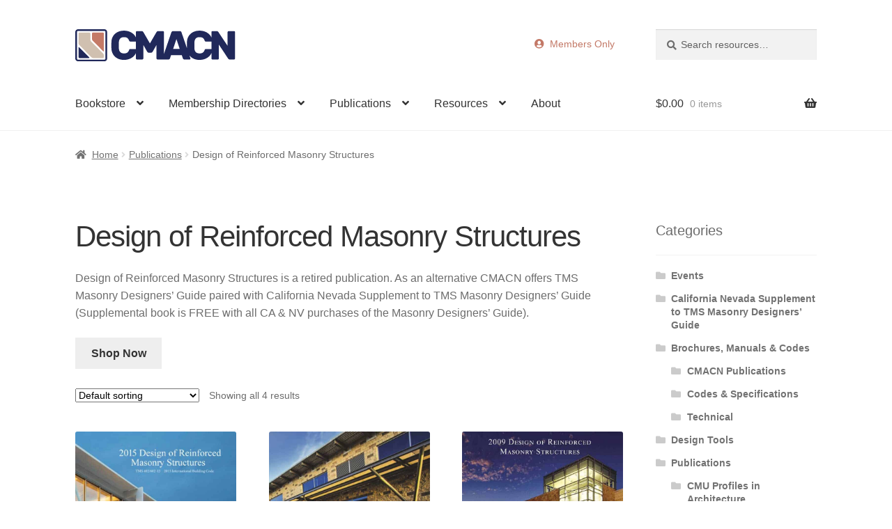

--- FILE ---
content_type: text/html; charset=UTF-8
request_url: https://cmacn.org/product-category/publications/design-of-reinforced-masonry-structures/
body_size: 18864
content:
<!doctype html>
<html lang="en-US">
<head>
<meta charset="UTF-8">
<meta name="viewport" content="width=device-width, initial-scale=1">
<link rel="profile" href="https://gmpg.org/xfn/11">
<link rel="pingback" href="https://cmacn.org/w/xmlrpc.php">

<meta name='robots' content='index, follow, max-image-preview:large, max-snippet:-1, max-video-preview:-1' />

	<!-- This site is optimized with the Yoast SEO plugin v26.6 - https://yoast.com/wordpress/plugins/seo/ -->
	<title>Design of Reinforced Masonry Structures Archives &#8226; CMACN</title>
	<link rel="canonical" href="https://cmacn.org/product-category/publications/design-of-reinforced-masonry-structures/" />
	<meta property="og:locale" content="en_US" />
	<meta property="og:type" content="article" />
	<meta property="og:title" content="Design of Reinforced Masonry Structures Archives &#8226; CMACN" />
	<meta property="og:description" content="Design of Reinforced Masonry Structures is a retired publication. As an alternative CMACN offers TMS Masonry Designers’ Guide paired with California Nevada Supplement to TMS Masonry Designers’ Guide (Supplemental book is FREE with all CA &amp; NV purchases of the Masonry Designers’ Guide). Shop Now" />
	<meta property="og:url" content="https://cmacn.org/product-category/publications/design-of-reinforced-masonry-structures/" />
	<meta property="og:site_name" content="CMACN" />
	<meta name="twitter:card" content="summary_large_image" />
	<script type="application/ld+json" class="yoast-schema-graph">{"@context":"https://schema.org","@graph":[{"@type":"CollectionPage","@id":"https://cmacn.org/product-category/publications/design-of-reinforced-masonry-structures/","url":"https://cmacn.org/product-category/publications/design-of-reinforced-masonry-structures/","name":"Design of Reinforced Masonry Structures Archives &#8226; CMACN","isPartOf":{"@id":"https://cmacn.org/#website"},"primaryImageOfPage":{"@id":"https://cmacn.org/product-category/publications/design-of-reinforced-masonry-structures/#primaryimage"},"image":{"@id":"https://cmacn.org/product-category/publications/design-of-reinforced-masonry-structures/#primaryimage"},"thumbnailUrl":"https://cmacn.org/u/2021/05/2015-design.jpg","breadcrumb":{"@id":"https://cmacn.org/product-category/publications/design-of-reinforced-masonry-structures/#breadcrumb"},"inLanguage":"en-US"},{"@type":"ImageObject","inLanguage":"en-US","@id":"https://cmacn.org/product-category/publications/design-of-reinforced-masonry-structures/#primaryimage","url":"https://cmacn.org/u/2021/05/2015-design.jpg","contentUrl":"https://cmacn.org/u/2021/05/2015-design.jpg","width":654,"height":846},{"@type":"BreadcrumbList","@id":"https://cmacn.org/product-category/publications/design-of-reinforced-masonry-structures/#breadcrumb","itemListElement":[{"@type":"ListItem","position":1,"name":"Home","item":"https://cmacn.org/"},{"@type":"ListItem","position":2,"name":"Publications","item":"https://cmacn.org/product-category/publications/"},{"@type":"ListItem","position":3,"name":"Design of Reinforced Masonry Structures"}]},{"@type":"WebSite","@id":"https://cmacn.org/#website","url":"https://cmacn.org/","name":"CMACN","description":"","publisher":{"@id":"https://cmacn.org/#organization"},"potentialAction":[{"@type":"SearchAction","target":{"@type":"EntryPoint","urlTemplate":"https://cmacn.org/?s={search_term_string}"},"query-input":{"@type":"PropertyValueSpecification","valueRequired":true,"valueName":"search_term_string"}}],"inLanguage":"en-US"},{"@type":"Organization","@id":"https://cmacn.org/#organization","name":"Concrete Masonry Association of California and Nevada","url":"https://cmacn.org/","logo":{"@type":"ImageObject","inLanguage":"en-US","@id":"https://cmacn.org/#/schema/logo/image/","url":"https://cmacn.org/u/2021/06/email_header_300.png","contentUrl":"https://cmacn.org/u/2021/06/email_header_300.png","width":300,"height":68,"caption":"Concrete Masonry Association of California and Nevada"},"image":{"@id":"https://cmacn.org/#/schema/logo/image/"}}]}</script>
	<!-- / Yoast SEO plugin. -->


<link rel='dns-prefetch' href='//www.google.com' />
<link rel="alternate" type="application/rss+xml" title="CMACN &raquo; Feed" href="https://cmacn.org/feed/" />
<link rel="alternate" type="application/rss+xml" title="CMACN &raquo; Comments Feed" href="https://cmacn.org/comments/feed/" />
<link rel="alternate" type="application/rss+xml" title="CMACN &raquo; Design of Reinforced Masonry Structures Category Feed" href="https://cmacn.org/product-category/publications/design-of-reinforced-masonry-structures/feed/" />
<style id='wp-img-auto-sizes-contain-inline-css'>
img:is([sizes=auto i],[sizes^="auto," i]){contain-intrinsic-size:3000px 1500px}
/*# sourceURL=wp-img-auto-sizes-contain-inline-css */
</style>
<style id='wp-emoji-styles-inline-css'>

	img.wp-smiley, img.emoji {
		display: inline !important;
		border: none !important;
		box-shadow: none !important;
		height: 1em !important;
		width: 1em !important;
		margin: 0 0.07em !important;
		vertical-align: -0.1em !important;
		background: none !important;
		padding: 0 !important;
	}
/*# sourceURL=wp-emoji-styles-inline-css */
</style>
<style id='wp-block-library-inline-css'>
:root{--wp-block-synced-color:#7a00df;--wp-block-synced-color--rgb:122,0,223;--wp-bound-block-color:var(--wp-block-synced-color);--wp-editor-canvas-background:#ddd;--wp-admin-theme-color:#007cba;--wp-admin-theme-color--rgb:0,124,186;--wp-admin-theme-color-darker-10:#006ba1;--wp-admin-theme-color-darker-10--rgb:0,107,160.5;--wp-admin-theme-color-darker-20:#005a87;--wp-admin-theme-color-darker-20--rgb:0,90,135;--wp-admin-border-width-focus:2px}@media (min-resolution:192dpi){:root{--wp-admin-border-width-focus:1.5px}}.wp-element-button{cursor:pointer}:root .has-very-light-gray-background-color{background-color:#eee}:root .has-very-dark-gray-background-color{background-color:#313131}:root .has-very-light-gray-color{color:#eee}:root .has-very-dark-gray-color{color:#313131}:root .has-vivid-green-cyan-to-vivid-cyan-blue-gradient-background{background:linear-gradient(135deg,#00d084,#0693e3)}:root .has-purple-crush-gradient-background{background:linear-gradient(135deg,#34e2e4,#4721fb 50%,#ab1dfe)}:root .has-hazy-dawn-gradient-background{background:linear-gradient(135deg,#faaca8,#dad0ec)}:root .has-subdued-olive-gradient-background{background:linear-gradient(135deg,#fafae1,#67a671)}:root .has-atomic-cream-gradient-background{background:linear-gradient(135deg,#fdd79a,#004a59)}:root .has-nightshade-gradient-background{background:linear-gradient(135deg,#330968,#31cdcf)}:root .has-midnight-gradient-background{background:linear-gradient(135deg,#020381,#2874fc)}:root{--wp--preset--font-size--normal:16px;--wp--preset--font-size--huge:42px}.has-regular-font-size{font-size:1em}.has-larger-font-size{font-size:2.625em}.has-normal-font-size{font-size:var(--wp--preset--font-size--normal)}.has-huge-font-size{font-size:var(--wp--preset--font-size--huge)}.has-text-align-center{text-align:center}.has-text-align-left{text-align:left}.has-text-align-right{text-align:right}.has-fit-text{white-space:nowrap!important}#end-resizable-editor-section{display:none}.aligncenter{clear:both}.items-justified-left{justify-content:flex-start}.items-justified-center{justify-content:center}.items-justified-right{justify-content:flex-end}.items-justified-space-between{justify-content:space-between}.screen-reader-text{border:0;clip-path:inset(50%);height:1px;margin:-1px;overflow:hidden;padding:0;position:absolute;width:1px;word-wrap:normal!important}.screen-reader-text:focus{background-color:#ddd;clip-path:none;color:#444;display:block;font-size:1em;height:auto;left:5px;line-height:normal;padding:15px 23px 14px;text-decoration:none;top:5px;width:auto;z-index:100000}html :where(.has-border-color){border-style:solid}html :where([style*=border-top-color]){border-top-style:solid}html :where([style*=border-right-color]){border-right-style:solid}html :where([style*=border-bottom-color]){border-bottom-style:solid}html :where([style*=border-left-color]){border-left-style:solid}html :where([style*=border-width]){border-style:solid}html :where([style*=border-top-width]){border-top-style:solid}html :where([style*=border-right-width]){border-right-style:solid}html :where([style*=border-bottom-width]){border-bottom-style:solid}html :where([style*=border-left-width]){border-left-style:solid}html :where(img[class*=wp-image-]){height:auto;max-width:100%}:where(figure){margin:0 0 1em}html :where(.is-position-sticky){--wp-admin--admin-bar--position-offset:var(--wp-admin--admin-bar--height,0px)}@media screen and (max-width:600px){html :where(.is-position-sticky){--wp-admin--admin-bar--position-offset:0px}}

/*# sourceURL=wp-block-library-inline-css */
</style><style id='wp-block-image-inline-css'>
.wp-block-image>a,.wp-block-image>figure>a{display:inline-block}.wp-block-image img{box-sizing:border-box;height:auto;max-width:100%;vertical-align:bottom}@media not (prefers-reduced-motion){.wp-block-image img.hide{visibility:hidden}.wp-block-image img.show{animation:show-content-image .4s}}.wp-block-image[style*=border-radius] img,.wp-block-image[style*=border-radius]>a{border-radius:inherit}.wp-block-image.has-custom-border img{box-sizing:border-box}.wp-block-image.aligncenter{text-align:center}.wp-block-image.alignfull>a,.wp-block-image.alignwide>a{width:100%}.wp-block-image.alignfull img,.wp-block-image.alignwide img{height:auto;width:100%}.wp-block-image .aligncenter,.wp-block-image .alignleft,.wp-block-image .alignright,.wp-block-image.aligncenter,.wp-block-image.alignleft,.wp-block-image.alignright{display:table}.wp-block-image .aligncenter>figcaption,.wp-block-image .alignleft>figcaption,.wp-block-image .alignright>figcaption,.wp-block-image.aligncenter>figcaption,.wp-block-image.alignleft>figcaption,.wp-block-image.alignright>figcaption{caption-side:bottom;display:table-caption}.wp-block-image .alignleft{float:left;margin:.5em 1em .5em 0}.wp-block-image .alignright{float:right;margin:.5em 0 .5em 1em}.wp-block-image .aligncenter{margin-left:auto;margin-right:auto}.wp-block-image :where(figcaption){margin-bottom:1em;margin-top:.5em}.wp-block-image.is-style-circle-mask img{border-radius:9999px}@supports ((-webkit-mask-image:none) or (mask-image:none)) or (-webkit-mask-image:none){.wp-block-image.is-style-circle-mask img{border-radius:0;-webkit-mask-image:url('data:image/svg+xml;utf8,<svg viewBox="0 0 100 100" xmlns="http://www.w3.org/2000/svg"><circle cx="50" cy="50" r="50"/></svg>');mask-image:url('data:image/svg+xml;utf8,<svg viewBox="0 0 100 100" xmlns="http://www.w3.org/2000/svg"><circle cx="50" cy="50" r="50"/></svg>');mask-mode:alpha;-webkit-mask-position:center;mask-position:center;-webkit-mask-repeat:no-repeat;mask-repeat:no-repeat;-webkit-mask-size:contain;mask-size:contain}}:root :where(.wp-block-image.is-style-rounded img,.wp-block-image .is-style-rounded img){border-radius:9999px}.wp-block-image figure{margin:0}.wp-lightbox-container{display:flex;flex-direction:column;position:relative}.wp-lightbox-container img{cursor:zoom-in}.wp-lightbox-container img:hover+button{opacity:1}.wp-lightbox-container button{align-items:center;backdrop-filter:blur(16px) saturate(180%);background-color:#5a5a5a40;border:none;border-radius:4px;cursor:zoom-in;display:flex;height:20px;justify-content:center;opacity:0;padding:0;position:absolute;right:16px;text-align:center;top:16px;width:20px;z-index:100}@media not (prefers-reduced-motion){.wp-lightbox-container button{transition:opacity .2s ease}}.wp-lightbox-container button:focus-visible{outline:3px auto #5a5a5a40;outline:3px auto -webkit-focus-ring-color;outline-offset:3px}.wp-lightbox-container button:hover{cursor:pointer;opacity:1}.wp-lightbox-container button:focus{opacity:1}.wp-lightbox-container button:focus,.wp-lightbox-container button:hover,.wp-lightbox-container button:not(:hover):not(:active):not(.has-background){background-color:#5a5a5a40;border:none}.wp-lightbox-overlay{box-sizing:border-box;cursor:zoom-out;height:100vh;left:0;overflow:hidden;position:fixed;top:0;visibility:hidden;width:100%;z-index:100000}.wp-lightbox-overlay .close-button{align-items:center;cursor:pointer;display:flex;justify-content:center;min-height:40px;min-width:40px;padding:0;position:absolute;right:calc(env(safe-area-inset-right) + 16px);top:calc(env(safe-area-inset-top) + 16px);z-index:5000000}.wp-lightbox-overlay .close-button:focus,.wp-lightbox-overlay .close-button:hover,.wp-lightbox-overlay .close-button:not(:hover):not(:active):not(.has-background){background:none;border:none}.wp-lightbox-overlay .lightbox-image-container{height:var(--wp--lightbox-container-height);left:50%;overflow:hidden;position:absolute;top:50%;transform:translate(-50%,-50%);transform-origin:top left;width:var(--wp--lightbox-container-width);z-index:9999999999}.wp-lightbox-overlay .wp-block-image{align-items:center;box-sizing:border-box;display:flex;height:100%;justify-content:center;margin:0;position:relative;transform-origin:0 0;width:100%;z-index:3000000}.wp-lightbox-overlay .wp-block-image img{height:var(--wp--lightbox-image-height);min-height:var(--wp--lightbox-image-height);min-width:var(--wp--lightbox-image-width);width:var(--wp--lightbox-image-width)}.wp-lightbox-overlay .wp-block-image figcaption{display:none}.wp-lightbox-overlay button{background:none;border:none}.wp-lightbox-overlay .scrim{background-color:#fff;height:100%;opacity:.9;position:absolute;width:100%;z-index:2000000}.wp-lightbox-overlay.active{visibility:visible}@media not (prefers-reduced-motion){.wp-lightbox-overlay.active{animation:turn-on-visibility .25s both}.wp-lightbox-overlay.active img{animation:turn-on-visibility .35s both}.wp-lightbox-overlay.show-closing-animation:not(.active){animation:turn-off-visibility .35s both}.wp-lightbox-overlay.show-closing-animation:not(.active) img{animation:turn-off-visibility .25s both}.wp-lightbox-overlay.zoom.active{animation:none;opacity:1;visibility:visible}.wp-lightbox-overlay.zoom.active .lightbox-image-container{animation:lightbox-zoom-in .4s}.wp-lightbox-overlay.zoom.active .lightbox-image-container img{animation:none}.wp-lightbox-overlay.zoom.active .scrim{animation:turn-on-visibility .4s forwards}.wp-lightbox-overlay.zoom.show-closing-animation:not(.active){animation:none}.wp-lightbox-overlay.zoom.show-closing-animation:not(.active) .lightbox-image-container{animation:lightbox-zoom-out .4s}.wp-lightbox-overlay.zoom.show-closing-animation:not(.active) .lightbox-image-container img{animation:none}.wp-lightbox-overlay.zoom.show-closing-animation:not(.active) .scrim{animation:turn-off-visibility .4s forwards}}@keyframes show-content-image{0%{visibility:hidden}99%{visibility:hidden}to{visibility:visible}}@keyframes turn-on-visibility{0%{opacity:0}to{opacity:1}}@keyframes turn-off-visibility{0%{opacity:1;visibility:visible}99%{opacity:0;visibility:visible}to{opacity:0;visibility:hidden}}@keyframes lightbox-zoom-in{0%{transform:translate(calc((-100vw + var(--wp--lightbox-scrollbar-width))/2 + var(--wp--lightbox-initial-left-position)),calc(-50vh + var(--wp--lightbox-initial-top-position))) scale(var(--wp--lightbox-scale))}to{transform:translate(-50%,-50%) scale(1)}}@keyframes lightbox-zoom-out{0%{transform:translate(-50%,-50%) scale(1);visibility:visible}99%{visibility:visible}to{transform:translate(calc((-100vw + var(--wp--lightbox-scrollbar-width))/2 + var(--wp--lightbox-initial-left-position)),calc(-50vh + var(--wp--lightbox-initial-top-position))) scale(var(--wp--lightbox-scale));visibility:hidden}}
/*# sourceURL=https://cmacn.org/w/wp-includes/blocks/image/style.min.css */
</style>
<style id='wp-block-image-theme-inline-css'>
:root :where(.wp-block-image figcaption){color:#555;font-size:13px;text-align:center}.is-dark-theme :root :where(.wp-block-image figcaption){color:#ffffffa6}.wp-block-image{margin:0 0 1em}
/*# sourceURL=https://cmacn.org/w/wp-includes/blocks/image/theme.min.css */
</style>
<style id='global-styles-inline-css'>
:root{--wp--preset--aspect-ratio--square: 1;--wp--preset--aspect-ratio--4-3: 4/3;--wp--preset--aspect-ratio--3-4: 3/4;--wp--preset--aspect-ratio--3-2: 3/2;--wp--preset--aspect-ratio--2-3: 2/3;--wp--preset--aspect-ratio--16-9: 16/9;--wp--preset--aspect-ratio--9-16: 9/16;--wp--preset--color--black: #000000;--wp--preset--color--cyan-bluish-gray: #abb8c3;--wp--preset--color--white: #ffffff;--wp--preset--color--pale-pink: #f78da7;--wp--preset--color--vivid-red: #cf2e2e;--wp--preset--color--luminous-vivid-orange: #ff6900;--wp--preset--color--luminous-vivid-amber: #fcb900;--wp--preset--color--light-green-cyan: #7bdcb5;--wp--preset--color--vivid-green-cyan: #00d084;--wp--preset--color--pale-cyan-blue: #8ed1fc;--wp--preset--color--vivid-cyan-blue: #0693e3;--wp--preset--color--vivid-purple: #9b51e0;--wp--preset--color--default: #333333;--wp--preset--color--primary: #1f2859;--wp--preset--color--secondary: #506bb2;--wp--preset--color--success: #5e755f;--wp--preset--color--positive: #a3c0ab;--wp--preset--color--info: #1f2859;--wp--preset--color--neutral: #d0c0af;--wp--preset--color--warning: #ffc107;--wp--preset--color--danger: #c37967;--wp--preset--color--muted: #f0f0f0;--wp--preset--color--light: #ffffff;--wp--preset--color--dark: #000000;--wp--preset--gradient--vivid-cyan-blue-to-vivid-purple: linear-gradient(135deg,rgb(6,147,227) 0%,rgb(155,81,224) 100%);--wp--preset--gradient--light-green-cyan-to-vivid-green-cyan: linear-gradient(135deg,rgb(122,220,180) 0%,rgb(0,208,130) 100%);--wp--preset--gradient--luminous-vivid-amber-to-luminous-vivid-orange: linear-gradient(135deg,rgb(252,185,0) 0%,rgb(255,105,0) 100%);--wp--preset--gradient--luminous-vivid-orange-to-vivid-red: linear-gradient(135deg,rgb(255,105,0) 0%,rgb(207,46,46) 100%);--wp--preset--gradient--very-light-gray-to-cyan-bluish-gray: linear-gradient(135deg,rgb(238,238,238) 0%,rgb(169,184,195) 100%);--wp--preset--gradient--cool-to-warm-spectrum: linear-gradient(135deg,rgb(74,234,220) 0%,rgb(151,120,209) 20%,rgb(207,42,186) 40%,rgb(238,44,130) 60%,rgb(251,105,98) 80%,rgb(254,248,76) 100%);--wp--preset--gradient--blush-light-purple: linear-gradient(135deg,rgb(255,206,236) 0%,rgb(152,150,240) 100%);--wp--preset--gradient--blush-bordeaux: linear-gradient(135deg,rgb(254,205,165) 0%,rgb(254,45,45) 50%,rgb(107,0,62) 100%);--wp--preset--gradient--luminous-dusk: linear-gradient(135deg,rgb(255,203,112) 0%,rgb(199,81,192) 50%,rgb(65,88,208) 100%);--wp--preset--gradient--pale-ocean: linear-gradient(135deg,rgb(255,245,203) 0%,rgb(182,227,212) 50%,rgb(51,167,181) 100%);--wp--preset--gradient--electric-grass: linear-gradient(135deg,rgb(202,248,128) 0%,rgb(113,206,126) 100%);--wp--preset--gradient--midnight: linear-gradient(135deg,rgb(2,3,129) 0%,rgb(40,116,252) 100%);--wp--preset--font-size--small: 14px;--wp--preset--font-size--medium: 23px;--wp--preset--font-size--large: 26px;--wp--preset--font-size--x-large: 42px;--wp--preset--font-size--normal: 16px;--wp--preset--font-size--huge: 37px;--wp--preset--spacing--20: 0.44rem;--wp--preset--spacing--30: 0.67rem;--wp--preset--spacing--40: 1rem;--wp--preset--spacing--50: 1.5rem;--wp--preset--spacing--60: 2.25rem;--wp--preset--spacing--70: 3.38rem;--wp--preset--spacing--80: 5.06rem;--wp--preset--shadow--natural: 6px 6px 9px rgba(0, 0, 0, 0.2);--wp--preset--shadow--deep: 12px 12px 50px rgba(0, 0, 0, 0.4);--wp--preset--shadow--sharp: 6px 6px 0px rgba(0, 0, 0, 0.2);--wp--preset--shadow--outlined: 6px 6px 0px -3px rgb(255, 255, 255), 6px 6px rgb(0, 0, 0);--wp--preset--shadow--crisp: 6px 6px 0px rgb(0, 0, 0);}:root :where(.is-layout-flow) > :first-child{margin-block-start: 0;}:root :where(.is-layout-flow) > :last-child{margin-block-end: 0;}:root :where(.is-layout-flow) > *{margin-block-start: 24px;margin-block-end: 0;}:root :where(.is-layout-constrained) > :first-child{margin-block-start: 0;}:root :where(.is-layout-constrained) > :last-child{margin-block-end: 0;}:root :where(.is-layout-constrained) > *{margin-block-start: 24px;margin-block-end: 0;}:root :where(.is-layout-flex){gap: 24px;}:root :where(.is-layout-grid){gap: 24px;}body .is-layout-flex{display: flex;}.is-layout-flex{flex-wrap: wrap;align-items: center;}.is-layout-flex > :is(*, div){margin: 0;}body .is-layout-grid{display: grid;}.is-layout-grid > :is(*, div){margin: 0;}.has-black-color{color: var(--wp--preset--color--black) !important;}.has-cyan-bluish-gray-color{color: var(--wp--preset--color--cyan-bluish-gray) !important;}.has-white-color{color: var(--wp--preset--color--white) !important;}.has-pale-pink-color{color: var(--wp--preset--color--pale-pink) !important;}.has-vivid-red-color{color: var(--wp--preset--color--vivid-red) !important;}.has-luminous-vivid-orange-color{color: var(--wp--preset--color--luminous-vivid-orange) !important;}.has-luminous-vivid-amber-color{color: var(--wp--preset--color--luminous-vivid-amber) !important;}.has-light-green-cyan-color{color: var(--wp--preset--color--light-green-cyan) !important;}.has-vivid-green-cyan-color{color: var(--wp--preset--color--vivid-green-cyan) !important;}.has-pale-cyan-blue-color{color: var(--wp--preset--color--pale-cyan-blue) !important;}.has-vivid-cyan-blue-color{color: var(--wp--preset--color--vivid-cyan-blue) !important;}.has-vivid-purple-color{color: var(--wp--preset--color--vivid-purple) !important;}.has-default-color{color: var(--wp--preset--color--default) !important;}.has-primary-color{color: var(--wp--preset--color--primary) !important;}.has-secondary-color{color: var(--wp--preset--color--secondary) !important;}.has-success-color{color: var(--wp--preset--color--success) !important;}.has-positive-color{color: var(--wp--preset--color--positive) !important;}.has-info-color{color: var(--wp--preset--color--info) !important;}.has-neutral-color{color: var(--wp--preset--color--neutral) !important;}.has-warning-color{color: var(--wp--preset--color--warning) !important;}.has-danger-color{color: var(--wp--preset--color--danger) !important;}.has-muted-color{color: var(--wp--preset--color--muted) !important;}.has-light-color{color: var(--wp--preset--color--light) !important;}.has-dark-color{color: var(--wp--preset--color--dark) !important;}.has-black-background-color{background-color: var(--wp--preset--color--black) !important;}.has-cyan-bluish-gray-background-color{background-color: var(--wp--preset--color--cyan-bluish-gray) !important;}.has-white-background-color{background-color: var(--wp--preset--color--white) !important;}.has-pale-pink-background-color{background-color: var(--wp--preset--color--pale-pink) !important;}.has-vivid-red-background-color{background-color: var(--wp--preset--color--vivid-red) !important;}.has-luminous-vivid-orange-background-color{background-color: var(--wp--preset--color--luminous-vivid-orange) !important;}.has-luminous-vivid-amber-background-color{background-color: var(--wp--preset--color--luminous-vivid-amber) !important;}.has-light-green-cyan-background-color{background-color: var(--wp--preset--color--light-green-cyan) !important;}.has-vivid-green-cyan-background-color{background-color: var(--wp--preset--color--vivid-green-cyan) !important;}.has-pale-cyan-blue-background-color{background-color: var(--wp--preset--color--pale-cyan-blue) !important;}.has-vivid-cyan-blue-background-color{background-color: var(--wp--preset--color--vivid-cyan-blue) !important;}.has-vivid-purple-background-color{background-color: var(--wp--preset--color--vivid-purple) !important;}.has-default-background-color{background-color: var(--wp--preset--color--default) !important;}.has-primary-background-color{background-color: var(--wp--preset--color--primary) !important;}.has-secondary-background-color{background-color: var(--wp--preset--color--secondary) !important;}.has-success-background-color{background-color: var(--wp--preset--color--success) !important;}.has-positive-background-color{background-color: var(--wp--preset--color--positive) !important;}.has-info-background-color{background-color: var(--wp--preset--color--info) !important;}.has-neutral-background-color{background-color: var(--wp--preset--color--neutral) !important;}.has-warning-background-color{background-color: var(--wp--preset--color--warning) !important;}.has-danger-background-color{background-color: var(--wp--preset--color--danger) !important;}.has-muted-background-color{background-color: var(--wp--preset--color--muted) !important;}.has-light-background-color{background-color: var(--wp--preset--color--light) !important;}.has-dark-background-color{background-color: var(--wp--preset--color--dark) !important;}.has-black-border-color{border-color: var(--wp--preset--color--black) !important;}.has-cyan-bluish-gray-border-color{border-color: var(--wp--preset--color--cyan-bluish-gray) !important;}.has-white-border-color{border-color: var(--wp--preset--color--white) !important;}.has-pale-pink-border-color{border-color: var(--wp--preset--color--pale-pink) !important;}.has-vivid-red-border-color{border-color: var(--wp--preset--color--vivid-red) !important;}.has-luminous-vivid-orange-border-color{border-color: var(--wp--preset--color--luminous-vivid-orange) !important;}.has-luminous-vivid-amber-border-color{border-color: var(--wp--preset--color--luminous-vivid-amber) !important;}.has-light-green-cyan-border-color{border-color: var(--wp--preset--color--light-green-cyan) !important;}.has-vivid-green-cyan-border-color{border-color: var(--wp--preset--color--vivid-green-cyan) !important;}.has-pale-cyan-blue-border-color{border-color: var(--wp--preset--color--pale-cyan-blue) !important;}.has-vivid-cyan-blue-border-color{border-color: var(--wp--preset--color--vivid-cyan-blue) !important;}.has-vivid-purple-border-color{border-color: var(--wp--preset--color--vivid-purple) !important;}.has-default-border-color{border-color: var(--wp--preset--color--default) !important;}.has-primary-border-color{border-color: var(--wp--preset--color--primary) !important;}.has-secondary-border-color{border-color: var(--wp--preset--color--secondary) !important;}.has-success-border-color{border-color: var(--wp--preset--color--success) !important;}.has-positive-border-color{border-color: var(--wp--preset--color--positive) !important;}.has-info-border-color{border-color: var(--wp--preset--color--info) !important;}.has-neutral-border-color{border-color: var(--wp--preset--color--neutral) !important;}.has-warning-border-color{border-color: var(--wp--preset--color--warning) !important;}.has-danger-border-color{border-color: var(--wp--preset--color--danger) !important;}.has-muted-border-color{border-color: var(--wp--preset--color--muted) !important;}.has-light-border-color{border-color: var(--wp--preset--color--light) !important;}.has-dark-border-color{border-color: var(--wp--preset--color--dark) !important;}.has-vivid-cyan-blue-to-vivid-purple-gradient-background{background: var(--wp--preset--gradient--vivid-cyan-blue-to-vivid-purple) !important;}.has-light-green-cyan-to-vivid-green-cyan-gradient-background{background: var(--wp--preset--gradient--light-green-cyan-to-vivid-green-cyan) !important;}.has-luminous-vivid-amber-to-luminous-vivid-orange-gradient-background{background: var(--wp--preset--gradient--luminous-vivid-amber-to-luminous-vivid-orange) !important;}.has-luminous-vivid-orange-to-vivid-red-gradient-background{background: var(--wp--preset--gradient--luminous-vivid-orange-to-vivid-red) !important;}.has-very-light-gray-to-cyan-bluish-gray-gradient-background{background: var(--wp--preset--gradient--very-light-gray-to-cyan-bluish-gray) !important;}.has-cool-to-warm-spectrum-gradient-background{background: var(--wp--preset--gradient--cool-to-warm-spectrum) !important;}.has-blush-light-purple-gradient-background{background: var(--wp--preset--gradient--blush-light-purple) !important;}.has-blush-bordeaux-gradient-background{background: var(--wp--preset--gradient--blush-bordeaux) !important;}.has-luminous-dusk-gradient-background{background: var(--wp--preset--gradient--luminous-dusk) !important;}.has-pale-ocean-gradient-background{background: var(--wp--preset--gradient--pale-ocean) !important;}.has-electric-grass-gradient-background{background: var(--wp--preset--gradient--electric-grass) !important;}.has-midnight-gradient-background{background: var(--wp--preset--gradient--midnight) !important;}.has-small-font-size{font-size: var(--wp--preset--font-size--small) !important;}.has-medium-font-size{font-size: var(--wp--preset--font-size--medium) !important;}.has-large-font-size{font-size: var(--wp--preset--font-size--large) !important;}.has-x-large-font-size{font-size: var(--wp--preset--font-size--x-large) !important;}.has-normal-font-size{font-size: var(--wp--preset--font-size--normal) !important;}.has-huge-font-size{font-size: var(--wp--preset--font-size--huge) !important;}
/*# sourceURL=global-styles-inline-css */
</style>

<style id='classic-theme-styles-inline-css'>
/*! This file is auto-generated */
.wp-block-button__link{color:#fff;background-color:#32373c;border-radius:9999px;box-shadow:none;text-decoration:none;padding:calc(.667em + 2px) calc(1.333em + 2px);font-size:1.125em}.wp-block-file__button{background:#32373c;color:#fff;text-decoration:none}
/*# sourceURL=/wp-includes/css/classic-themes.min.css */
</style>
<link rel='stylesheet' id='storefront-gutenberg-blocks-css' href='https://cmacn.org/c/themes/storefront/assets/css/base/gutenberg-blocks.6580bf9803.css' media='all' />
<style id='storefront-gutenberg-blocks-inline-css'>

				.wp-block-button__link:not(.has-text-color) {
					color: #333333;
				}

				.wp-block-button__link:not(.has-text-color):hover,
				.wp-block-button__link:not(.has-text-color):focus,
				.wp-block-button__link:not(.has-text-color):active {
					color: #333333;
				}

				.wp-block-button__link:not(.has-background) {
					background-color: #eeeeee;
				}

				.wp-block-button__link:not(.has-background):hover,
				.wp-block-button__link:not(.has-background):focus,
				.wp-block-button__link:not(.has-background):active {
					border-color: #d5d5d5;
					background-color: #d5d5d5;
				}

				.wc-block-grid__products .wc-block-grid__product .wp-block-button__link {
					background-color: #eeeeee;
					border-color: #eeeeee;
					color: #333333;
				}

				.wp-block-quote footer,
				.wp-block-quote cite,
				.wp-block-quote__citation {
					color: #6d6d6d;
				}

				.wp-block-pullquote cite,
				.wp-block-pullquote footer,
				.wp-block-pullquote__citation {
					color: #6d6d6d;
				}

				.wp-block-image figcaption {
					color: #6d6d6d;
				}

				.wp-block-separator.is-style-dots::before {
					color: #333333;
				}

				.wp-block-file a.wp-block-file__button {
					color: #333333;
					background-color: #eeeeee;
					border-color: #eeeeee;
				}

				.wp-block-file a.wp-block-file__button:hover,
				.wp-block-file a.wp-block-file__button:focus,
				.wp-block-file a.wp-block-file__button:active {
					color: #333333;
					background-color: #d5d5d5;
				}

				.wp-block-code,
				.wp-block-preformatted pre {
					color: #6d6d6d;
				}

				.wp-block-table:not( .has-background ):not( .is-style-stripes ) tbody tr:nth-child(2n) td {
					background-color: #fdfdfd;
				}

				.wp-block-cover .wp-block-cover__inner-container h1:not(.has-text-color),
				.wp-block-cover .wp-block-cover__inner-container h2:not(.has-text-color),
				.wp-block-cover .wp-block-cover__inner-container h3:not(.has-text-color),
				.wp-block-cover .wp-block-cover__inner-container h4:not(.has-text-color),
				.wp-block-cover .wp-block-cover__inner-container h5:not(.has-text-color),
				.wp-block-cover .wp-block-cover__inner-container h6:not(.has-text-color) {
					color: #000000;
				}

				div.wc-block-components-price-slider__range-input-progress,
				.rtl .wc-block-components-price-slider__range-input-progress {
					--range-color: #506bb2;
				}

				/* Target only IE11 */
				@media all and (-ms-high-contrast: none), (-ms-high-contrast: active) {
					.wc-block-components-price-slider__range-input-progress {
						background: #506bb2;
					}
				}

				.wc-block-components-button:not(.is-link) {
					background-color: #333333;
					color: #ffffff;
				}

				.wc-block-components-button:not(.is-link):hover,
				.wc-block-components-button:not(.is-link):focus,
				.wc-block-components-button:not(.is-link):active {
					background-color: #1a1a1a;
					color: #ffffff;
				}

				.wc-block-components-button:not(.is-link):disabled {
					background-color: #333333;
					color: #ffffff;
				}

				.wc-block-cart__submit-container {
					background-color: #ffffff;
				}

				.wc-block-cart__submit-container::before {
					color: rgba(220,220,220,0.5);
				}

				.wc-block-components-order-summary-item__quantity {
					background-color: #ffffff;
					border-color: #6d6d6d;
					box-shadow: 0 0 0 2px #ffffff;
					color: #6d6d6d;
				}
			
/*# sourceURL=storefront-gutenberg-blocks-inline-css */
</style>
<style id='woocommerce-inline-inline-css'>
.woocommerce form .form-row .required { visibility: visible; }
/*# sourceURL=woocommerce-inline-inline-css */
</style>
<link rel='stylesheet' id='storefront-style-css' href='https://cmacn.org/c/themes/storefront/style.6580bf9803.css' media='all' />
<style id='storefront-style-inline-css'>

			.main-navigation ul li a,
			.site-title a,
			ul.menu li a,
			.site-branding h1 a,
			button.menu-toggle,
			button.menu-toggle:hover,
			.handheld-navigation .dropdown-toggle {
				color: #333333;
			}

			button.menu-toggle,
			button.menu-toggle:hover {
				border-color: #333333;
			}

			.main-navigation ul li a:hover,
			.main-navigation ul li:hover > a,
			.site-title a:hover,
			.site-header ul.menu li.current-menu-item > a {
				color: #747474;
			}

			table:not( .has-background ) th {
				background-color: #f8f8f8;
			}

			table:not( .has-background ) tbody td {
				background-color: #fdfdfd;
			}

			table:not( .has-background ) tbody tr:nth-child(2n) td,
			fieldset,
			fieldset legend {
				background-color: #fbfbfb;
			}

			.site-header,
			.secondary-navigation ul ul,
			.main-navigation ul.menu > li.menu-item-has-children:after,
			.secondary-navigation ul.menu ul,
			.storefront-handheld-footer-bar,
			.storefront-handheld-footer-bar ul li > a,
			.storefront-handheld-footer-bar ul li.search .site-search,
			button.menu-toggle,
			button.menu-toggle:hover {
				background-color: #ffffff;
			}

			p.site-description,
			.site-header,
			.storefront-handheld-footer-bar {
				color: #404040;
			}

			button.menu-toggle:after,
			button.menu-toggle:before,
			button.menu-toggle span:before {
				background-color: #333333;
			}

			h1, h2, h3, h4, h5, h6, .wc-block-grid__product-title {
				color: #333333;
			}

			.widget h1 {
				border-bottom-color: #333333;
			}

			body,
			.secondary-navigation a {
				color: #6d6d6d;
			}

			.widget-area .widget a,
			.hentry .entry-header .posted-on a,
			.hentry .entry-header .post-author a,
			.hentry .entry-header .post-comments a,
			.hentry .entry-header .byline a {
				color: #727272;
			}

			a {
				color: #506bb2;
			}

			a:focus,
			button:focus,
			.button.alt:focus,
			input:focus,
			textarea:focus,
			input[type="button"]:focus,
			input[type="reset"]:focus,
			input[type="submit"]:focus,
			input[type="email"]:focus,
			input[type="tel"]:focus,
			input[type="url"]:focus,
			input[type="password"]:focus,
			input[type="search"]:focus {
				outline-color: #506bb2;
			}

			button, input[type="button"], input[type="reset"], input[type="submit"], .button, .widget a.button {
				background-color: #eeeeee;
				border-color: #eeeeee;
				color: #333333;
			}

			button:hover, input[type="button"]:hover, input[type="reset"]:hover, input[type="submit"]:hover, .button:hover, .widget a.button:hover {
				background-color: #d5d5d5;
				border-color: #d5d5d5;
				color: #333333;
			}

			button.alt, input[type="button"].alt, input[type="reset"].alt, input[type="submit"].alt, .button.alt, .widget-area .widget a.button.alt {
				background-color: #333333;
				border-color: #333333;
				color: #ffffff;
			}

			button.alt:hover, input[type="button"].alt:hover, input[type="reset"].alt:hover, input[type="submit"].alt:hover, .button.alt:hover, .widget-area .widget a.button.alt:hover {
				background-color: #1a1a1a;
				border-color: #1a1a1a;
				color: #ffffff;
			}

			.pagination .page-numbers li .page-numbers.current {
				background-color: #e6e6e6;
				color: #636363;
			}

			#comments .comment-list .comment-content .comment-text {
				background-color: #f8f8f8;
			}

			.site-footer {
				background-color: #f0f0f0;
				color: #6d6d6d;
			}

			.site-footer a:not(.button):not(.components-button) {
				color: #333333;
			}

			.site-footer .storefront-handheld-footer-bar a:not(.button):not(.components-button) {
				color: #333333;
			}

			.site-footer h1, .site-footer h2, .site-footer h3, .site-footer h4, .site-footer h5, .site-footer h6, .site-footer .widget .widget-title, .site-footer .widget .widgettitle {
				color: #333333;
			}

			.page-template-template-homepage.has-post-thumbnail .type-page.has-post-thumbnail .entry-title {
				color: #000000;
			}

			.page-template-template-homepage.has-post-thumbnail .type-page.has-post-thumbnail .entry-content {
				color: #000000;
			}

			@media screen and ( min-width: 768px ) {
				.secondary-navigation ul.menu a:hover {
					color: #595959;
				}

				.secondary-navigation ul.menu a {
					color: #404040;
				}

				.main-navigation ul.menu ul.sub-menu,
				.main-navigation ul.nav-menu ul.children {
					background-color: #f0f0f0;
				}

				.site-header {
					border-bottom-color: #f0f0f0;
				}
			}
/*# sourceURL=storefront-style-inline-css */
</style>
<link rel='stylesheet' id='storefront-icons-css' href='https://cmacn.org/c/themes/storefront/assets/css/base/icons.6580bf9803.css' media='all' />
<link rel='stylesheet' id='wcpa-frontend-css' href='https://cmacn.org/p/woo-custom-product-addons/assets/css/style_1.a8797345c8.css' media='all' />
<link rel='stylesheet' id='storefront-woocommerce-style-css' href='https://cmacn.org/c/themes/storefront/assets/css/woocommerce/woocommerce.6580bf9803.css' media='all' />
<style id='storefront-woocommerce-style-inline-css'>
@font-face {
				font-family: star;
				src: url(https://cmacn.org/p/woocommerce/assets/fonts/star.eot);
				src:
					url(https://cmacn.org/p/woocommerce/assets/fonts/star.eot?#iefix) format("embedded-opentype"),
					url(https://cmacn.org/p/woocommerce/assets/fonts/star.woff) format("woff"),
					url(https://cmacn.org/p/woocommerce/assets/fonts/star.ttf) format("truetype"),
					url(https://cmacn.org/p/woocommerce/assets/fonts/star.svg#star) format("svg");
				font-weight: 400;
				font-style: normal;
			}
			@font-face {
				font-family: WooCommerce;
				src: url(https://cmacn.org/p/woocommerce/assets/fonts/WooCommerce.eot);
				src:
					url(https://cmacn.org/p/woocommerce/assets/fonts/WooCommerce.eot?#iefix) format("embedded-opentype"),
					url(https://cmacn.org/p/woocommerce/assets/fonts/WooCommerce.woff) format("woff"),
					url(https://cmacn.org/p/woocommerce/assets/fonts/WooCommerce.ttf) format("truetype"),
					url(https://cmacn.org/p/woocommerce/assets/fonts/WooCommerce.svg#WooCommerce) format("svg");
				font-weight: 400;
				font-style: normal;
			}

			a.cart-contents,
			.site-header-cart .widget_shopping_cart a {
				color: #333333;
			}

			a.cart-contents:hover,
			.site-header-cart .widget_shopping_cart a:hover,
			.site-header-cart:hover > li > a {
				color: #747474;
			}

			table.cart td.product-remove,
			table.cart td.actions {
				border-top-color: #ffffff;
			}

			.storefront-handheld-footer-bar ul li.cart .count {
				background-color: #333333;
				color: #ffffff;
				border-color: #ffffff;
			}

			.woocommerce-tabs ul.tabs li.active a,
			ul.products li.product .price,
			.onsale,
			.wc-block-grid__product-onsale,
			.widget_search form:before,
			.widget_product_search form:before {
				color: #6d6d6d;
			}

			.woocommerce-breadcrumb a,
			a.woocommerce-review-link,
			.product_meta a {
				color: #727272;
			}

			.wc-block-grid__product-onsale,
			.onsale {
				border-color: #6d6d6d;
			}

			.star-rating span:before,
			.quantity .plus, .quantity .minus,
			p.stars a:hover:after,
			p.stars a:after,
			.star-rating span:before,
			#payment .payment_methods li input[type=radio]:first-child:checked+label:before {
				color: #506bb2;
			}

			.widget_price_filter .ui-slider .ui-slider-range,
			.widget_price_filter .ui-slider .ui-slider-handle {
				background-color: #506bb2;
			}

			.order_details {
				background-color: #f8f8f8;
			}

			.order_details > li {
				border-bottom: 1px dotted #e3e3e3;
			}

			.order_details:before,
			.order_details:after {
				background: -webkit-linear-gradient(transparent 0,transparent 0),-webkit-linear-gradient(135deg,#f8f8f8 33.33%,transparent 33.33%),-webkit-linear-gradient(45deg,#f8f8f8 33.33%,transparent 33.33%)
			}

			#order_review {
				background-color: #ffffff;
			}

			#payment .payment_methods > li .payment_box,
			#payment .place-order {
				background-color: #fafafa;
			}

			#payment .payment_methods > li:not(.woocommerce-notice) {
				background-color: #f5f5f5;
			}

			#payment .payment_methods > li:not(.woocommerce-notice):hover {
				background-color: #f0f0f0;
			}

			.woocommerce-pagination .page-numbers li .page-numbers.current {
				background-color: #e6e6e6;
				color: #636363;
			}

			.wc-block-grid__product-onsale,
			.onsale,
			.woocommerce-pagination .page-numbers li .page-numbers:not(.current) {
				color: #6d6d6d;
			}

			p.stars a:before,
			p.stars a:hover~a:before,
			p.stars.selected a.active~a:before {
				color: #6d6d6d;
			}

			p.stars.selected a.active:before,
			p.stars:hover a:before,
			p.stars.selected a:not(.active):before,
			p.stars.selected a.active:before {
				color: #506bb2;
			}

			.single-product div.product .woocommerce-product-gallery .woocommerce-product-gallery__trigger {
				background-color: #eeeeee;
				color: #333333;
			}

			.single-product div.product .woocommerce-product-gallery .woocommerce-product-gallery__trigger:hover {
				background-color: #d5d5d5;
				border-color: #d5d5d5;
				color: #333333;
			}

			.button.added_to_cart:focus,
			.button.wc-forward:focus {
				outline-color: #506bb2;
			}

			.added_to_cart,
			.site-header-cart .widget_shopping_cart a.button,
			.wc-block-grid__products .wc-block-grid__product .wp-block-button__link {
				background-color: #eeeeee;
				border-color: #eeeeee;
				color: #333333;
			}

			.added_to_cart:hover,
			.site-header-cart .widget_shopping_cart a.button:hover,
			.wc-block-grid__products .wc-block-grid__product .wp-block-button__link:hover {
				background-color: #d5d5d5;
				border-color: #d5d5d5;
				color: #333333;
			}

			.added_to_cart.alt, .added_to_cart, .widget a.button.checkout {
				background-color: #333333;
				border-color: #333333;
				color: #ffffff;
			}

			.added_to_cart.alt:hover, .added_to_cart:hover, .widget a.button.checkout:hover {
				background-color: #1a1a1a;
				border-color: #1a1a1a;
				color: #ffffff;
			}

			.button.loading {
				color: #eeeeee;
			}

			.button.loading:hover {
				background-color: #eeeeee;
			}

			.button.loading:after {
				color: #333333;
			}

			@media screen and ( min-width: 768px ) {
				.site-header-cart .widget_shopping_cart,
				.site-header .product_list_widget li .quantity {
					color: #404040;
				}

				.site-header-cart .widget_shopping_cart .buttons,
				.site-header-cart .widget_shopping_cart .total {
					background-color: #f5f5f5;
				}

				.site-header-cart .widget_shopping_cart {
					background-color: #f0f0f0;
				}
			}
				.storefront-product-pagination a {
					color: #6d6d6d;
					background-color: #ffffff;
				}
				.storefront-sticky-add-to-cart {
					color: #6d6d6d;
					background-color: #ffffff;
				}

				.storefront-sticky-add-to-cart a:not(.button) {
					color: #333333;
				}
/*# sourceURL=storefront-woocommerce-style-inline-css */
</style>
<link rel='stylesheet' id='storefront-woocommerce-brands-style-css' href='https://cmacn.org/c/themes/storefront/assets/css/woocommerce/extensions/brands.6580bf9803.css' media='all' />
<style id='block-visibility-screen-size-styles-inline-css'>
/* Large screens (desktops, 992px and up) */
@media ( min-width: 992px ) {
	.block-visibility-hide-large-screen {
		display: none !important;
	}
}

/* Medium screens (tablets, between 768px and 992px) */
@media ( min-width: 768px ) and ( max-width: 991.98px ) {
	.block-visibility-hide-medium-screen {
		display: none !important;
	}
}

/* Small screens (mobile devices, less than 768px) */
@media ( max-width: 767.98px ) {
	.block-visibility-hide-small-screen {
		display: none !important;
	}
}
/*# sourceURL=block-visibility-screen-size-styles-inline-css */
</style>
<script src="https://cmacn.org/w/wp-includes/js/jquery/jquery.min.8801c82179.js" id="jquery-core-js"></script>
<script src="https://cmacn.org/w/wp-includes/js/jquery/jquery-migrate.min.42aae59555.js" id="jquery-migrate-js"></script>
<script src="https://cmacn.org/p/recaptcha-woo/js/rcfwc.e8dc057d33.js" id="rcfwc-js-js" defer data-wp-strategy="defer"></script>
<script src="https://www.google.com/recaptcha/api.js?hl=en_US" id="recaptcha-js" defer data-wp-strategy="defer"></script>
<script src="https://cmacn.org/p/woocommerce/assets/js/jquery-blockui/jquery.blockUI.min.82bd6566e9.js" id="wc-jquery-blockui-js" defer data-wp-strategy="defer"></script>
<script id="wc-add-to-cart-js-extra">
var wc_add_to_cart_params = {"ajax_url":"/w/wp-admin/admin-ajax.php","wc_ajax_url":"/?wc-ajax=%%endpoint%%","i18n_view_cart":"View cart","cart_url":"https://cmacn.org/cart/","is_cart":"","cart_redirect_after_add":"no"};
//# sourceURL=wc-add-to-cart-js-extra
</script>
<script src="https://cmacn.org/p/woocommerce/assets/js/frontend/add-to-cart.min.54f1a234f0.js" id="wc-add-to-cart-js" defer data-wp-strategy="defer"></script>
<script src="https://cmacn.org/p/woocommerce/assets/js/js-cookie/js.cookie.min.faeb5ea9cf.js" id="wc-js-cookie-js" defer data-wp-strategy="defer"></script>
<script id="woocommerce-js-extra">
var woocommerce_params = {"ajax_url":"/w/wp-admin/admin-ajax.php","wc_ajax_url":"/?wc-ajax=%%endpoint%%","i18n_password_show":"Show password","i18n_password_hide":"Hide password"};
//# sourceURL=woocommerce-js-extra
</script>
<script src="https://cmacn.org/p/woocommerce/assets/js/frontend/woocommerce.min.54f1a234f0.js" id="woocommerce-js" defer data-wp-strategy="defer"></script>
<script id="wc-cart-fragments-js-extra">
var wc_cart_fragments_params = {"ajax_url":"/w/wp-admin/admin-ajax.php","wc_ajax_url":"/?wc-ajax=%%endpoint%%","cart_hash_key":"wc_cart_hash_c4d58d78311682fa426044dd72b3f336","fragment_name":"wc_fragments_c4d58d78311682fa426044dd72b3f336","request_timeout":"5000"};
//# sourceURL=wc-cart-fragments-js-extra
</script>
<script src="https://cmacn.org/p/woocommerce/assets/js/frontend/cart-fragments.min.54f1a234f0.js" id="wc-cart-fragments-js" defer data-wp-strategy="defer"></script>
<link rel="https://api.w.org/" href="https://cmacn.org/wp-json/" /><link rel="alternate" title="JSON" type="application/json" href="https://cmacn.org/wp-json/wp/v2/product_cat/44" /><link rel="EditURI" type="application/rsd+xml" title="RSD" href="https://cmacn.org/w/xmlrpc.php?rsd" />
<!-- <link rel="icon" href="/favicon.ico"> --><!-- 32×32 -->
<link rel="icon" href="/icon.svg" type="image/svg+xml">
<link rel="apple-touch-icon" href="/apple-touch-icon.png"><!-- 180×180 -->
<link rel="manifest" href="/manifest.webmanifest">
    <!-- Global site tag (gtag.js) - Google Analytics -->
    <script async src="https://www.googletagmanager.com/gtag/js?id=G-9QHZQ6NYEV"></script>
    <script>
        window.dataLayer = window.dataLayer || [];
        function gtag(){dataLayer.push(arguments);}
        gtag('js', new Date());
        gtag('config', 'G-9QHZQ6NYEV');
        gtag('config', 'UA-17832558-2');
    </script>
	<noscript><style>.woocommerce-product-gallery{ opacity: 1 !important; }</style></noscript>
	<style>
                    .has-default-color { color: #333333 !important; }
                    .has-default-background-color { background-color: #333333 !important; }
                
                    .has-primary-color { color: #1f2859 !important; }
                    .has-primary-background-color { background-color: #1f2859 !important; }
                
                    .has-secondary-color { color: #506bb2 !important; }
                    .has-secondary-background-color { background-color: #506bb2 !important; }
                
                    .has-success-color { color: #5e755f !important; }
                    .has-success-background-color { background-color: #5e755f !important; }
                
                    .has-positive-color { color: #a3c0ab !important; }
                    .has-positive-background-color { background-color: #a3c0ab !important; }
                
                    .has-info-color { color: #1f2859 !important; }
                    .has-info-background-color { background-color: #1f2859 !important; }
                
                    .has-neutral-color { color: #d0c0af !important; }
                    .has-neutral-background-color { background-color: #d0c0af !important; }
                
                    .has-warning-color { color: #ffc107 !important; }
                    .has-warning-background-color { background-color: #ffc107 !important; }
                
                    .has-danger-color { color: #c37967 !important; }
                    .has-danger-background-color { background-color: #c37967 !important; }
                
                    .has-muted-color { color: #f0f0f0 !important; }
                    .has-muted-background-color { background-color: #f0f0f0 !important; }
                
                    .has-light-color { color: #ffffff !important; }
                    .has-light-background-color { background-color: #ffffff !important; }
                
                    .has-dark-color { color: #000000 !important; }
                    .has-dark-background-color { background-color: #000000 !important; }
                </style><style>:root{  --wcpaSectionTitleSize:14px;   --wcpaLabelSize:14px;   --wcpaDescSize:13px;   --wcpaErrorSize:13px;   --wcpaLabelWeight:normal;   --wcpaDescWeight:normal;   --wcpaBorderWidth:1px;   --wcpaBorderRadius:6px;   --wcpaInputHeight:45px;   --wcpaCheckLabelSize:14px;   --wcpaCheckBorderWidth:1px;   --wcpaCheckWidth:20px;   --wcpaCheckHeight:20px;   --wcpaCheckBorderRadius:4px;   --wcpaCheckButtonRadius:5px;   --wcpaCheckButtonBorder:2px; }:root{  --wcpaButtonColor:#3340d3;   --wcpaLabelColor:#424242;   --wcpaDescColor:#797979;   --wcpaBorderColor:#c6d0e9;   --wcpaBorderColorFocus:#3561f3;   --wcpaInputBgColor:#FFFFFF;   --wcpaInputColor:#5d5d5d;   --wcpaCheckLabelColor:#4a4a4a;   --wcpaCheckBgColor:#3340d3;   --wcpaCheckBorderColor:#B9CBE3;   --wcpaCheckTickColor:#ffffff;   --wcpaRadioBgColor:#3340d3;   --wcpaRadioBorderColor:#B9CBE3;   --wcpaRadioTickColor:#ffffff;   --wcpaButtonTextColor:#ffffff;   --wcpaErrorColor:#F55050; }:root{}</style>		<style id="wp-custom-css">
			.wc-block-featured-category {
    background-color: #000000;
}

.demo_store {
	/* background-color: #5e755f !important; */
	background-color: #C47A67 !important;
}

.widget-area .widget a {
	text-decoration: none !important;
}

/* Gallery */
@media (min-width: 600px) {
	.wp-block-gallery.has-nested-images.columns-4.logo-salad figure.wp-block-image:not(#individual-image) {
		flex-grow: 0;
	}
}

.gf_hide_description .gfield_description {
	display: none !important;
}

:root .wp-block-gallery.is-style-logos .wp-block-image {
    aspect-ratio: 16 / 9;
    flex-grow: 0;
}

.wp-block-gallery.is-style-logos .wp-block-image a {
    display: flex;
}

:root .wp-block-gallery.is-style-logos .wp-block-image img {
    max-block-size: 45%;
    max-inline-size: 80% !important;
    margin: auto;
    object-fit: contain;
}

.hide-title .entry-header .entry-title { display: none !important; }		</style>
		<link rel='stylesheet' id='wc-blocks-style-css' href='https://cmacn.org/p/woocommerce/assets/client/blocks/wc-blocks.64b8538a4f.css' media='all' />
</head>

<body class="archive tax-product_cat term-design-of-reinforced-masonry-structures term-44 wp-custom-logo wp-embed-responsive wp-theme-storefront wp-child-theme-templates theme-storefront woocommerce woocommerce-page woocommerce-no-js storefront-secondary-navigation storefront-align-wide right-sidebar woocommerce-active">



<div id="page" class="hfeed site">
	
	<header id="masthead" class="site-header" role="banner" style="">

		<div class="col-full">		<a class="skip-link screen-reader-text" href="#site-navigation">Skip to navigation</a>
		<a class="skip-link screen-reader-text" href="#content">Skip to content</a>
				<div class="site-branding">
			<a href="https://cmacn.org/" class="custom-logo-link" rel="home"><img src="https://cmacn.org/u/2021/05/cmacn-logo.svg" class="custom-logo" alt="CMACN" decoding="async" /></a>		</div>
					<nav class="secondary-navigation" role="navigation" aria-label="Secondary Navigation">
				<div class="menu-secondary-container"><ul id="menu-secondary" class="menu"><li id="menu-item-52" class="menu-item menu-item-type-post_type menu-item-object-page menu-item-52"><a href="https://cmacn.org/members-only/" class=" has-danger-color has-text-color"><i class='fa fa-user-circle'></i>  Members Only</a></li>
</ul></div>			</nav><!-- #site-navigation -->
						<div class="site-search">
				<div class="widget woocommerce widget_product_search"><form role="search" method="get" class="woocommerce-product-search" action="https://cmacn.org/">
	<label class="screen-reader-text" for="woocommerce-product-search-field-0">Search for:</label>
	<input type="search" id="woocommerce-product-search-field-0" class="search-field" placeholder="Search resources…" value="" name="s" />
	<button type="submit" value="Search" class="">Search</button>
	<input type="hidden" name="post_type" value="product" />
</form>
</div>			</div>
			</div><div class="storefront-primary-navigation"><div class="col-full">		<nav id="site-navigation" class="main-navigation" role="navigation" aria-label="Primary Navigation">
		<button id="site-navigation-menu-toggle" class="menu-toggle" aria-controls="site-navigation" aria-expanded="false"><span>Menu</span></button>
			<div class="primary-navigation"><ul id="menu-primary" class="menu"><li id="menu-item-316" class="menu-item menu-item-type-post_type menu-item-object-page menu-item-has-children menu-item-316"><a href="https://cmacn.org/bookstore/">Bookstore</a>
<ul class="sub-menu">
	<li id="menu-item-18" class="menu-item menu-item-type-custom menu-item-object-custom menu-item-has-children menu-item-18"><a href="/product-category/brochures-manuals-codes/">Brochures, Manuals &#038; Codes</a>
	<ul class="sub-menu">
		<li id="menu-item-19" class="menu-item menu-item-type-custom menu-item-object-custom menu-item-19"><a href="/product-category/brochures-manuals-codes/cmacn-publications/">CMACN Publications</a></li>
		<li id="menu-item-20" class="screen-reader-text menu-item menu-item-type-custom menu-item-object-custom menu-item-20"><a href="/product-category/brochures-manuals-codes/concrete-masonry-publications/">Concrete Masonry Publications</a></li>
		<li id="menu-item-21" class="menu-item menu-item-type-custom menu-item-object-custom menu-item-21"><a href="/product-category/brochures-manuals-codes/codes-specifications/">Codes &#038; Specifications</a></li>
		<li id="menu-item-22" class="menu-item menu-item-type-custom menu-item-object-custom menu-item-22"><a href="https://cmacn.org/product-category/brochures-manuals-codes/technical/">Technical Publications</a></li>
	</ul>
</li>
	<li id="menu-item-85" class="screen-reader-text menu-item menu-item-type-custom menu-item-object-custom menu-item-85"><a href="/product-category/video/">Videos</a></li>
	<li id="menu-item-86" class="menu-item menu-item-type-custom menu-item-object-custom menu-item-86"><a href="/product-category/design-tools/">Design Tools</a></li>
	<li id="menu-item-277" class="menu-item menu-item-type-post_type menu-item-object-page menu-item-277"><a href="https://cmacn.org/publications/">Free Publications</a></li>
</ul>
</li>
<li id="menu-item-562" class="menu-item menu-item-type-post_type menu-item-object-page menu-item-has-children menu-item-562"><a href="https://cmacn.org/directories/">Membership Directories</a>
<ul class="sub-menu">
	<li id="menu-item-551" class="menu-item menu-item-type-post_type menu-item-object-page menu-item-551"><a href="https://cmacn.org/directories/producers/">Producer Members</a></li>
	<li id="menu-item-552" class="menu-item menu-item-type-post_type menu-item-object-page menu-item-552"><a href="https://cmacn.org/directories/associates/">Associate Members</a></li>
	<li id="menu-item-553" class="menu-item menu-item-type-post_type menu-item-object-page menu-item-553"><a href="https://cmacn.org/directories/contributing/">Contributing Members</a></li>
	<li id="menu-item-554" class="menu-item menu-item-type-post_type menu-item-object-page menu-item-554"><a href="https://cmacn.org/directories/honorary/">Honorary Members</a></li>
	<li id="menu-item-555" class="menu-item menu-item-type-post_type menu-item-object-page menu-item-555"><a href="https://cmacn.org/directories/board/">Board of Directors Officers</a></li>
</ul>
</li>
<li id="menu-item-274" class="menu-item menu-item-type-post_type menu-item-object-page current-menu-ancestor current-menu-parent current_page_parent current_page_ancestor menu-item-has-children menu-item-274"><a href="https://cmacn.org/publications/">Publications</a>
<ul class="sub-menu">
	<li id="menu-item-747" class="menu-item menu-item-type-custom menu-item-object-custom menu-item-has-children menu-item-747"><a href="/product-category/publications/cmu-profiles-in-architecture/">CMU Profiles in Architecture</a>
	<ul class="sub-menu">
		<li id="menu-item-748" class="menu-item menu-item-type-custom menu-item-object-custom menu-item-748"><a href="https://cmacn.org/product-category/publications/cmu-profiles-in-architecture/design-awards-edition/">Design Awards Edition</a></li>
	</ul>
</li>
	<li id="menu-item-749" class="menu-item menu-item-type-custom menu-item-object-custom menu-item-749"><a href="/product-category/publications/masonry-chronicles/">Masonry Chronicles</a></li>
	<li id="menu-item-1889" class="menu-item menu-item-type-custom menu-item-object-custom current-menu-item menu-item-1889"><a href="https://cmacn.org/product-category/publications/design-of-reinforced-masonry-structures/" aria-current="page">Design of Reinforced Masonry Structures</a></li>
	<li id="menu-item-750" class="menu-item menu-item-type-custom menu-item-object-custom menu-item-750"><a href="https://cmacn.org/product-category/publications/out-of-print-legacy-documents/">Out of Print Legacy</a></li>
	<li id="menu-item-751" class="menu-item menu-item-type-post_type menu-item-object-page menu-item-751"><a href="https://cmacn.org/bookstore/">Bookstore</a></li>
</ul>
</li>
<li id="menu-item-309" class="menu-item menu-item-type-post_type menu-item-object-page menu-item-has-children menu-item-309"><a href="https://cmacn.org/resources/">Resources</a>
<ul class="sub-menu">
	<li id="menu-item-772" class="menu-item menu-item-type-post_type menu-item-object-page menu-item-has-children menu-item-772"><a href="https://cmacn.org/scholarships/">Annual Scholarships for the Study of Concrete Masonry</a>
	<ul class="sub-menu">
		<li id="menu-item-775" class="menu-item menu-item-type-post_type menu-item-object-page menu-item-775"><a href="https://cmacn.org/scholarships/annual-awardees/">2025 Annual Scholarship Awardees</a></li>
	</ul>
</li>
	<li id="menu-item-4643" class="menu-item menu-item-type-post_type menu-item-object-page menu-item-4643"><a href="https://cmacn.org/resources/indirect-cost-policy/">Indirect Cost Policy</a></li>
	<li id="menu-item-641" class="menu-item menu-item-type-post_type menu-item-object-page menu-item-641"><a href="https://cmacn.org/resources/industry-links/">Industry Links</a></li>
	<li id="menu-item-642" class="menu-item menu-item-type-post_type menu-item-object-page menu-item-642"><a href="https://cmacn.org/resources/design/">Design Resources</a></li>
	<li id="menu-item-792" class="menu-item menu-item-type-post_type menu-item-object-page menu-item-has-children menu-item-792"><a href="https://cmacn.org/design-awards/">Concrete Masonry Design Awards</a>
	<ul class="sub-menu">
		<li id="menu-item-793" class="menu-item menu-item-type-post_type menu-item-object-page menu-item-793"><a href="https://cmacn.org/design-awards/2019-concrete-masonry-design-award-winners/">Previous Winners</a></li>
	</ul>
</li>
	<li id="menu-item-2371" class="menu-item menu-item-type-post_type menu-item-object-page menu-item-2371"><a href="https://cmacn.org/energy/">Energy Data and Performance</a></li>
	<li id="menu-item-754" class="menu-item menu-item-type-post_type menu-item-object-page menu-item-754"><a href="https://cmacn.org/resources/videos/">Videos</a></li>
</ul>
</li>
<li id="menu-item-238" class="menu-item menu-item-type-post_type menu-item-object-page menu-item-238"><a href="https://cmacn.org/about/">About</a></li>
</ul></div><div class="handheld-navigation"><ul id="menu-primary-1" class="menu"><li class="menu-item menu-item-type-post_type menu-item-object-page menu-item-has-children menu-item-316"><a href="https://cmacn.org/bookstore/">Bookstore</a>
<ul class="sub-menu">
	<li class="menu-item menu-item-type-custom menu-item-object-custom menu-item-has-children menu-item-18"><a href="/product-category/brochures-manuals-codes/">Brochures, Manuals &#038; Codes</a>
	<ul class="sub-menu">
		<li class="menu-item menu-item-type-custom menu-item-object-custom menu-item-19"><a href="/product-category/brochures-manuals-codes/cmacn-publications/">CMACN Publications</a></li>
		<li class="screen-reader-text menu-item menu-item-type-custom menu-item-object-custom menu-item-20"><a href="/product-category/brochures-manuals-codes/concrete-masonry-publications/">Concrete Masonry Publications</a></li>
		<li class="menu-item menu-item-type-custom menu-item-object-custom menu-item-21"><a href="/product-category/brochures-manuals-codes/codes-specifications/">Codes &#038; Specifications</a></li>
		<li class="menu-item menu-item-type-custom menu-item-object-custom menu-item-22"><a href="https://cmacn.org/product-category/brochures-manuals-codes/technical/">Technical Publications</a></li>
	</ul>
</li>
	<li class="screen-reader-text menu-item menu-item-type-custom menu-item-object-custom menu-item-85"><a href="/product-category/video/">Videos</a></li>
	<li class="menu-item menu-item-type-custom menu-item-object-custom menu-item-86"><a href="/product-category/design-tools/">Design Tools</a></li>
	<li class="menu-item menu-item-type-post_type menu-item-object-page menu-item-277"><a href="https://cmacn.org/publications/">Free Publications</a></li>
</ul>
</li>
<li class="menu-item menu-item-type-post_type menu-item-object-page menu-item-has-children menu-item-562"><a href="https://cmacn.org/directories/">Membership Directories</a>
<ul class="sub-menu">
	<li class="menu-item menu-item-type-post_type menu-item-object-page menu-item-551"><a href="https://cmacn.org/directories/producers/">Producer Members</a></li>
	<li class="menu-item menu-item-type-post_type menu-item-object-page menu-item-552"><a href="https://cmacn.org/directories/associates/">Associate Members</a></li>
	<li class="menu-item menu-item-type-post_type menu-item-object-page menu-item-553"><a href="https://cmacn.org/directories/contributing/">Contributing Members</a></li>
	<li class="menu-item menu-item-type-post_type menu-item-object-page menu-item-554"><a href="https://cmacn.org/directories/honorary/">Honorary Members</a></li>
	<li class="menu-item menu-item-type-post_type menu-item-object-page menu-item-555"><a href="https://cmacn.org/directories/board/">Board of Directors Officers</a></li>
</ul>
</li>
<li class="menu-item menu-item-type-post_type menu-item-object-page current-menu-ancestor current-menu-parent current_page_parent current_page_ancestor menu-item-has-children menu-item-274"><a href="https://cmacn.org/publications/">Publications</a>
<ul class="sub-menu">
	<li class="menu-item menu-item-type-custom menu-item-object-custom menu-item-has-children menu-item-747"><a href="/product-category/publications/cmu-profiles-in-architecture/">CMU Profiles in Architecture</a>
	<ul class="sub-menu">
		<li class="menu-item menu-item-type-custom menu-item-object-custom menu-item-748"><a href="https://cmacn.org/product-category/publications/cmu-profiles-in-architecture/design-awards-edition/">Design Awards Edition</a></li>
	</ul>
</li>
	<li class="menu-item menu-item-type-custom menu-item-object-custom menu-item-749"><a href="/product-category/publications/masonry-chronicles/">Masonry Chronicles</a></li>
	<li class="menu-item menu-item-type-custom menu-item-object-custom current-menu-item menu-item-1889"><a href="https://cmacn.org/product-category/publications/design-of-reinforced-masonry-structures/" aria-current="page">Design of Reinforced Masonry Structures</a></li>
	<li class="menu-item menu-item-type-custom menu-item-object-custom menu-item-750"><a href="https://cmacn.org/product-category/publications/out-of-print-legacy-documents/">Out of Print Legacy</a></li>
	<li class="menu-item menu-item-type-post_type menu-item-object-page menu-item-751"><a href="https://cmacn.org/bookstore/">Bookstore</a></li>
</ul>
</li>
<li class="menu-item menu-item-type-post_type menu-item-object-page menu-item-has-children menu-item-309"><a href="https://cmacn.org/resources/">Resources</a>
<ul class="sub-menu">
	<li class="menu-item menu-item-type-post_type menu-item-object-page menu-item-has-children menu-item-772"><a href="https://cmacn.org/scholarships/">Annual Scholarships for the Study of Concrete Masonry</a>
	<ul class="sub-menu">
		<li class="menu-item menu-item-type-post_type menu-item-object-page menu-item-775"><a href="https://cmacn.org/scholarships/annual-awardees/">2025 Annual Scholarship Awardees</a></li>
	</ul>
</li>
	<li class="menu-item menu-item-type-post_type menu-item-object-page menu-item-4643"><a href="https://cmacn.org/resources/indirect-cost-policy/">Indirect Cost Policy</a></li>
	<li class="menu-item menu-item-type-post_type menu-item-object-page menu-item-641"><a href="https://cmacn.org/resources/industry-links/">Industry Links</a></li>
	<li class="menu-item menu-item-type-post_type menu-item-object-page menu-item-642"><a href="https://cmacn.org/resources/design/">Design Resources</a></li>
	<li class="menu-item menu-item-type-post_type menu-item-object-page menu-item-has-children menu-item-792"><a href="https://cmacn.org/design-awards/">Concrete Masonry Design Awards</a>
	<ul class="sub-menu">
		<li class="menu-item menu-item-type-post_type menu-item-object-page menu-item-793"><a href="https://cmacn.org/design-awards/2019-concrete-masonry-design-award-winners/">Previous Winners</a></li>
	</ul>
</li>
	<li class="menu-item menu-item-type-post_type menu-item-object-page menu-item-2371"><a href="https://cmacn.org/energy/">Energy Data and Performance</a></li>
	<li class="menu-item menu-item-type-post_type menu-item-object-page menu-item-754"><a href="https://cmacn.org/resources/videos/">Videos</a></li>
</ul>
</li>
<li class="menu-item menu-item-type-post_type menu-item-object-page menu-item-238"><a href="https://cmacn.org/about/">About</a></li>
</ul></div>		</nav><!-- #site-navigation -->
				<ul id="site-header-cart" class="site-header-cart menu">
			<li class="">
							<a class="cart-contents" href="https://cmacn.org/cart/" title="View your shopping cart">
								<span class="woocommerce-Price-amount amount"><span class="woocommerce-Price-currencySymbol">&#036;</span>0.00</span> <span class="count">0 items</span>
			</a>
					</li>
			<li>
				<div class="widget woocommerce widget_shopping_cart"><div class="widget_shopping_cart_content"></div></div>			</li>
		</ul>
			</div></div>
	</header><!-- #masthead -->

	<div class="storefront-breadcrumb"><div class="col-full"><nav class="woocommerce-breadcrumb" aria-label="breadcrumbs"><a href="https://cmacn.org">Home</a><span class="breadcrumb-separator"> / </span><a href="https://cmacn.org/product-category/publications/">Publications</a><span class="breadcrumb-separator"> / </span>Design of Reinforced Masonry Structures</nav></div></div>
	<div id="content" class="site-content" tabindex="-1">
		<div class="col-full">

		<div class="woocommerce"></div>		<div id="primary" class="content-area">
			<main id="main" class="site-main" role="main">
		<header class="woocommerce-products-header">
			<h1 class="woocommerce-products-header__title page-title">Design of Reinforced Masonry Structures</h1>
	
	<div class="term-description"><p>Design of Reinforced Masonry Structures is a retired publication. As an alternative CMACN offers TMS Masonry Designers’ Guide paired with California Nevada Supplement to TMS Masonry Designers’ Guide (Supplemental book is FREE with all CA &amp; NV purchases of the Masonry Designers’ Guide).</p>
<p><a href="/product-category/brochures-manuals-codes/technical/" class="button">Shop Now</a></p>
</div></header>
<div class="storefront-sorting"><div class="woocommerce-notices-wrapper"></div><form class="woocommerce-ordering" method="get">
		<select
		name="orderby"
		class="orderby"
					aria-label="Shop order"
			>
					<option value="menu_order"  selected='selected'>Default sorting</option>
					<option value="popularity" >Sort by popularity</option>
					<option value="date" >Sort by latest</option>
					<option value="price" >Sort by price: low to high</option>
					<option value="price-desc" >Sort by price: high to low</option>
			</select>
	<input type="hidden" name="paged" value="1" />
	</form>
<p class="woocommerce-result-count" role="alert" aria-relevant="all" >
	Showing all 4 results</p>
</div><ul class="products columns-3">
<li class="product type-product post-105 status-publish first instock product_cat-brochures-manuals-codes product_cat-cmacn-publications product_cat-design-of-reinforced-masonry-structures product_cat-publications has-post-thumbnail product-type-external">
	<a href="https://cmacn.org/product/2015-design-of-reinforced-masonry-structures/" class="woocommerce-LoopProduct-link woocommerce-loop-product__link"><img width="654" height="846" src="https://cmacn.org/u/2021/05/2015-design.jpg" class="attachment-woocommerce_thumbnail size-woocommerce_thumbnail" alt="2015 Design of Reinforced Masonry Structures" decoding="async" fetchpriority="high" /><h2 class="woocommerce-loop-product__title">2015 Design of Reinforced Masonry Structures</h2>
</a><a href="https://whymasonry.org/2015dorms/" aria-describedby="woocommerce_loop_add_to_cart_link_describedby_105" data-quantity="1" class="button product_type_external" data-product_id="105" data-product_sku="CMA020-15" aria-label="Read online" rel="nofollow">Read online</a>	<span id="woocommerce_loop_add_to_cart_link_describedby_105" class="screen-reader-text">
			</span>
</li>
<li class="product type-product post-68 status-publish instock product_cat-brochures-manuals-codes product_cat-cmacn-publications product_cat-design-of-reinforced-masonry-structures product_cat-publications has-post-thumbnail product-type-external">
	<a href="https://cmacn.org/product/2012-design-of-reinforced-masonry-structures/" class="woocommerce-LoopProduct-link woocommerce-loop-product__link"><img width="654" height="846" src="https://cmacn.org/u/2021/05/2012-design-1.jpg" class="attachment-woocommerce_thumbnail size-woocommerce_thumbnail" alt="2012 Design of Reinforced Masonry Structures" decoding="async" /><h2 class="woocommerce-loop-product__title">2012 Design of Reinforced Masonry Structures</h2>
</a><a href="https://whymasonry.org/2012dorms/%20" aria-describedby="woocommerce_loop_add_to_cart_link_describedby_68" data-quantity="1" class="button product_type_external" data-product_id="68" data-product_sku="CMA020-12" aria-label="Read online" rel="nofollow">Read online</a>	<span id="woocommerce_loop_add_to_cart_link_describedby_68" class="screen-reader-text">
			</span>
</li>
<li class="product type-product post-241 status-publish last instock product_cat-brochures-manuals-codes product_cat-cmacn-publications product_cat-design-of-reinforced-masonry-structures product_cat-publications has-post-thumbnail product-type-external">
	<a href="https://cmacn.org/product/2009-design-of-reinforced-masonry-structures/" class="woocommerce-LoopProduct-link woocommerce-loop-product__link"><img width="654" height="846" src="https://cmacn.org/u/2021/05/2009-design.jpg" class="attachment-woocommerce_thumbnail size-woocommerce_thumbnail" alt="2009 Design of Reinforced Masonry Structures" decoding="async" /><h2 class="woocommerce-loop-product__title">2009 Design of Reinforced Masonry Structures</h2>
</a><a href="https://whymasonry.org/2009dorms/" aria-describedby="woocommerce_loop_add_to_cart_link_describedby_241" data-quantity="1" class="button product_type_external" data-product_id="241" data-product_sku="CMA020-09" aria-label="Read online" rel="nofollow">Read online</a>	<span id="woocommerce_loop_add_to_cart_link_describedby_241" class="screen-reader-text">
			</span>
</li>
<li class="product type-product post-548 status-publish first instock product_cat-brochures-manuals-codes product_cat-cmacn-publications product_cat-design-of-reinforced-masonry-structures product_cat-publications has-post-thumbnail product-type-external">
	<a href="https://cmacn.org/product/2006-design-of-reinforced-masonry-structures/" class="woocommerce-LoopProduct-link woocommerce-loop-product__link"><img width="654" height="846" src="https://cmacn.org/u/2021/05/2006-design.jpg" class="attachment-woocommerce_thumbnail size-woocommerce_thumbnail" alt="2006 Design of Reinforced Masonry Structures" decoding="async" loading="lazy" /><h2 class="woocommerce-loop-product__title">2006 Design of Reinforced Masonry Structures</h2>
</a><a href="https://whymasonry.org/2006dorms/" aria-describedby="woocommerce_loop_add_to_cart_link_describedby_548" data-quantity="1" class="button product_type_external" data-product_id="548" data-product_sku="CMA020-06" aria-label="Read online" rel="nofollow">Read online</a>	<span id="woocommerce_loop_add_to_cart_link_describedby_548" class="screen-reader-text">
			</span>
</li>
</ul>
<div class="storefront-sorting"><form class="woocommerce-ordering" method="get">
		<select
		name="orderby"
		class="orderby"
					aria-label="Shop order"
			>
					<option value="menu_order"  selected='selected'>Default sorting</option>
					<option value="popularity" >Sort by popularity</option>
					<option value="date" >Sort by latest</option>
					<option value="price" >Sort by price: low to high</option>
					<option value="price-desc" >Sort by price: high to low</option>
			</select>
	<input type="hidden" name="paged" value="1" />
	</form>
<p class="woocommerce-result-count" role="alert" aria-relevant="all" >
	Showing all 4 results</p>
</div>			</main><!-- #main -->
		</div><!-- #primary -->

		
<div id="secondary" class="widget-area" role="complementary">
	<div id="woocommerce_product_categories-3" class="widget woocommerce widget_product_categories"><span class="gamma widget-title">Categories</span><ul class="product-categories"><li class="cat-item cat-item-57"><a href="https://cmacn.org/product-category/events/">Events</a></li>
<li class="cat-item cat-item-68"><a href="https://cmacn.org/product-category/california-nevada-supplement-to-tms-masonry-designers-guide/">California Nevada Supplement to TMS Masonry Designers’ Guide</a></li>
<li class="cat-item cat-item-18 cat-parent"><a href="https://cmacn.org/product-category/brochures-manuals-codes/">Brochures, Manuals &amp; Codes</a><ul class='children'>
<li class="cat-item cat-item-19"><a href="https://cmacn.org/product-category/brochures-manuals-codes/cmacn-publications/">CMACN Publications</a></li>
<li class="cat-item cat-item-21"><a href="https://cmacn.org/product-category/brochures-manuals-codes/codes-specifications/">Codes &amp; Specifications</a></li>
<li class="cat-item cat-item-22"><a href="https://cmacn.org/product-category/brochures-manuals-codes/technical/">Technical</a></li>
</ul>
</li>
<li class="cat-item cat-item-25"><a href="https://cmacn.org/product-category/design-tools/">Design Tools</a></li>
<li class="cat-item cat-item-30 cat-parent current-cat-parent"><a href="https://cmacn.org/product-category/publications/">Publications</a><ul class='children'>
<li class="cat-item cat-item-31 cat-parent"><a href="https://cmacn.org/product-category/publications/cmu-profiles-in-architecture/">CMU Profiles in Architecture</a>	<ul class='children'>
<li class="cat-item cat-item-32"><a href="https://cmacn.org/product-category/publications/cmu-profiles-in-architecture/design-awards-edition/">Design Awards Edition</a></li>
	</ul>
</li>
<li class="cat-item cat-item-33"><a href="https://cmacn.org/product-category/publications/masonry-chronicles/">Masonry Chronicles</a></li>
<li class="cat-item cat-item-44 current-cat"><a href="https://cmacn.org/product-category/publications/design-of-reinforced-masonry-structures/">Design of Reinforced Masonry Structures</a></li>
<li class="cat-item cat-item-34"><a href="https://cmacn.org/product-category/publications/out-of-print-legacy-documents/">Out of Print Legacy Documents</a></li>
</ul>
</li>
<li class="cat-item cat-item-35"><a href="https://cmacn.org/product-category/resources/">Resources</a></li>
</ul></div></div><!-- #secondary -->

		</div><!-- .col-full -->
	</div><!-- #content -->

	
	<footer id="colophon" class="site-footer" role="contentinfo">
		<div class="col-full">

							<div class="footer-widgets row-1 col-4 fix">
									<div class="block footer-widget-1">
						<div id="nav_menu-3" class="widget widget_nav_menu"><div class="menu-footer-1-container"><ul id="menu-footer-1" class="menu"><li id="menu-item-720" class="menu-item menu-item-type-post_type menu-item-object-page menu-item-720"><a href="https://cmacn.org/bookstore/">Bookstore</a></li>
<li id="menu-item-721" class="menu-item menu-item-type-custom menu-item-object-custom menu-item-721"><a href="https://cmacn.org/product-category/brochures-manuals-codes/codes-specifications/">Codes &#038; Specifications</a></li>
<li id="menu-item-722" class="menu-item menu-item-type-custom menu-item-object-custom menu-item-722"><a href="https://cmacn.org/product-category/design-tools/">Design Tools</a></li>
<li id="menu-item-728" class="menu-item menu-item-type-post_type menu-item-object-page menu-item-728"><a href="https://cmacn.org/publications/">Free Publications</a></li>
</ul></div></div>					</div>
											<div class="block footer-widget-2">
						<div id="nav_menu-4" class="widget widget_nav_menu"><div class="menu-footer-2-container"><ul id="menu-footer-2" class="menu"><li id="menu-item-802" class="menu-item menu-item-type-post_type menu-item-object-page menu-item-802"><a href="https://cmacn.org/scholarships/">Annual Scholarships for the Study of Concrete Masonry</a></li>
<li id="menu-item-778" class="menu-item menu-item-type-post_type menu-item-object-page menu-item-778"><a href="https://cmacn.org/design-awards/">Design Awards</a></li>
<li id="menu-item-1018" class="menu-item menu-item-type-post_type menu-item-object-page menu-item-1018"><a href="https://cmacn.org/resources/">Masonry Resources</a></li>
<li id="menu-item-1017" class="menu-item menu-item-type-custom menu-item-object-custom menu-item-1017"><a target="_blank" href="//whymasonry.org/">Why Masonry?</a></li>
</ul></div></div>					</div>
											<div class="block footer-widget-3">
						<div id="nav_menu-5" class="widget widget_nav_menu"><div class="menu-footer-3-container"><ul id="menu-footer-3" class="menu"><li id="menu-item-729" class="menu-item menu-item-type-post_type menu-item-object-page menu-item-729"><a href="https://cmacn.org/about/">About CMACN</a></li>
<li id="menu-item-726" class="menu-item menu-item-type-post_type menu-item-object-page menu-item-726"><a href="https://cmacn.org/directories/producers/">Producer Members</a></li>
<li id="menu-item-727" class="menu-item menu-item-type-post_type menu-item-object-page menu-item-727"><a href="https://cmacn.org/directories/board/">Board of Directors Officers</a></li>
<li id="menu-item-730" class="menu-item menu-item-type-post_type menu-item-object-page menu-item-730"><a href="https://cmacn.org/contact/">Contact</a></li>
</ul></div></div>					</div>
											<div class="block footer-widget-4">
						<div id="custom_html-2" class="widget_text widget widget_custom_html"><div class="textwidget custom-html-widget"><p style="margin-top: -0.3em;line-height: 1.3;"><small><strong style="color: #000000;">Concrete Masonry Association of California and Nevada</strong><br />
7844 Madison Ave, Suite 140<br />
Fair Oaks, CA 95628<br />
tel (916) 722-1700<br />
fax (916) 722-1819<br />
e-mail: 
	<a style="text-decoration: underline" href="/cdn-cgi/l/email-protection#6c05020a032c0f010d0f0242031e0b"><span class="__cf_email__" data-cfemail="71181f171e31121c10121f5f1e0316">[email&#160;protected]</span></a></small>
</p></div></div><div id="block-3" class="widget widget_block widget_media_image">
<figure class="wp-block-image size-full is-resized"><a href="https://blockbuilt.org"><img decoding="async" src="https://cmacn.org/u/2024/05/BUILT_Solid_RGB.svg" alt="" class="wp-image-3844" style="width:230px"/></a></figure>
</div>					</div>
									</div><!-- .footer-widgets.row-1 -->
						<div class="site-info">
			&copy; CMACN 2025
							<br />
				<a class="privacy-policy-link" href="https://cmacn.org/privacy/" rel="privacy-policy">Privacy Policy</a><span role="separator" aria-hidden="true"></span><a href="/accessibility/">Accessibility</a>					</div><!-- .site-info -->
				<div class="storefront-handheld-footer-bar">
			<ul class="columns-3">
									<li class="my-account">
						<a href="https://cmacn.org/my-account/">My Account</a>					</li>
									<li class="search">
						<a href="">Search</a>			<div class="site-search">
				<div class="widget woocommerce widget_product_search"><form role="search" method="get" class="woocommerce-product-search" action="https://cmacn.org/">
	<label class="screen-reader-text" for="woocommerce-product-search-field-1">Search for:</label>
	<input type="search" id="woocommerce-product-search-field-1" class="search-field" placeholder="Search resources…" value="" name="s" />
	<button type="submit" value="Search" class="">Search</button>
	<input type="hidden" name="post_type" value="product" />
</form>
</div>			</div>
								</li>
									<li class="cart">
									<a class="footer-cart-contents" href="https://cmacn.org/cart/">Cart				<span class="count">0</span>
			</a>
							</li>
							</ul>
		</div>
		
		</div><!-- .col-full -->
	</footer><!-- #colophon -->

	
</div><!-- #page -->

<script data-cfasync="false" src="/cdn-cgi/scripts/5c5dd728/cloudflare-static/email-decode.min.js"></script><script type="speculationrules">
{"prefetch":[{"source":"document","where":{"and":[{"href_matches":"/*"},{"not":{"href_matches":["/w/wp-*.php","/w/wp-admin/*","/u/*","/c/*","/p/*","/home/cmacn/apps/cmacn/releases/273/templates/*","/c/themes/storefront/*","/*\\?(.+)"]}},{"not":{"selector_matches":"a[rel~=\"nofollow\"]"}},{"not":{"selector_matches":".no-prefetch, .no-prefetch a"}}]},"eagerness":"conservative"}]}
</script>
<script type="application/ld+json">{"@context":"https://schema.org/","@type":"BreadcrumbList","itemListElement":[{"@type":"ListItem","position":1,"item":{"name":"Home","@id":"https://cmacn.org"}},{"@type":"ListItem","position":2,"item":{"name":"Publications","@id":"https://cmacn.org/product-category/publications/"}},{"@type":"ListItem","position":3,"item":{"name":"Design of Reinforced Masonry Structures","@id":"https://cmacn.org/product-category/publications/design-of-reinforced-masonry-structures/"}}]}</script>	<script>
		(function () {
			var c = document.body.className;
			c = c.replace(/woocommerce-no-js/, 'woocommerce-js');
			document.body.className = c;
		})();
	</script>
	<script id="storefront-navigation-js-extra">
var storefrontScreenReaderText = {"expand":"Expand child menu","collapse":"Collapse child menu"};
//# sourceURL=storefront-navigation-js-extra
</script>
<script src="https://cmacn.org/c/themes/storefront/assets/js/navigation.min.6580bf9803.js" id="storefront-navigation-js"></script>
<script src="https://cmacn.org/p/woocommerce/assets/js/sourcebuster/sourcebuster.min.54f1a234f0.js" id="sourcebuster-js-js"></script>
<script id="wc-order-attribution-js-extra">
var wc_order_attribution = {"params":{"lifetime":1.0e-5,"session":30,"base64":false,"ajaxurl":"https://cmacn.org/w/wp-admin/admin-ajax.php","prefix":"wc_order_attribution_","allowTracking":true},"fields":{"source_type":"current.typ","referrer":"current_add.rf","utm_campaign":"current.cmp","utm_source":"current.src","utm_medium":"current.mdm","utm_content":"current.cnt","utm_id":"current.id","utm_term":"current.trm","utm_source_platform":"current.plt","utm_creative_format":"current.fmt","utm_marketing_tactic":"current.tct","session_entry":"current_add.ep","session_start_time":"current_add.fd","session_pages":"session.pgs","session_count":"udata.vst","user_agent":"udata.uag"}};
//# sourceURL=wc-order-attribution-js-extra
</script>
<script src="https://cmacn.org/p/woocommerce/assets/js/frontend/order-attribution.min.54f1a234f0.js" id="wc-order-attribution-js"></script>
<script src="https://cmacn.org/c/themes/storefront/assets/js/woocommerce/header-cart.min.6580bf9803.js" id="storefront-header-cart-js"></script>
<script src="https://cmacn.org/c/themes/storefront/assets/js/footer.min.6580bf9803.js" id="storefront-handheld-footer-bar-js"></script>
<script id="site-vendor-js-before">
(()=>{"use strict";var r,e={},t={};function o(r){var n=t[r];if(void 0!==n)return n.exports;var s=t[r]={exports:{}};return e[r].call(s.exports,s,s.exports,o),s.exports}o.m=e,r=[],o.O=(e,t,n,s)=>{if(!t){var l=1/0;for(i=0;i<r.length;i++){for(var[t,n,s]=r[i],a=!0,p=0;p<t.length;p++)(!1&s||l>=s)&&Object.keys(o.O).every((r=>o.O[r](t[p])))?t.splice(p--,1):(a=!1,s<l&&(l=s));a&&(r.splice(i--,1),e=n())}return e}s=s||0;for(var i=r.length;i>0&&r[i-1][2]>s;i--)r[i]=r[i-1];r[i]=[t,n,s]},o.o=(r,e)=>Object.prototype.hasOwnProperty.call(r,e),(()=>{var r={303:0};o.O.j=e=>0===r[e];var e=(e,t)=>{var n,s,[l,a,p]=t,i=0;for(n in a)o.o(a,n)&&(o.m[n]=a[n]);for(p&&p(o),e&&e(t);i<l.length;i++)s=l[i],o.o(r,s)&&r[s]&&r[s][0](),r[l[i]]=0;o.O()},t=self.webpackChunksite=self.webpackChunksite||[];t.forEach(e.bind(null,0)),t.push=e.bind(null,t.push.bind(t))})(),o.O()})();
//# sourceURL=site-vendor-js-before
</script>
<script src="https://cmacn.org/d/vendor~main.d4a94bb7ce.75c41cf137.js" id="site-vendor-js"></script>
<script src="https://cmacn.org/d/main.1502b1e1f0.75c41cf137.js" id="site-js"></script>
<script src="https://cmacn.org/c/themes/storefront/assets/js/woocommerce/extensions/brands.min.6580bf9803.js" id="storefront-woocommerce-brands-js"></script>
<script src="https://cmacn.org/w/wp-includes/js/dist/hooks.min.deea321e76.js" id="wp-hooks-js"></script>
<script id="wcpa-front-js-extra">
var wcpa_front = {"api_nonce":null,"root":"https://cmacn.org/wp-json/wcpa/front/","assets_url":"https://cmacn.org/p/woo-custom-product-addons/assets/","date_format":"F j, Y","time_format":"g:i a","validation_messages":{"formError":"Fix the errors shown above","requiredError":"Field is required","maxlengthError":"Maximum %s characters allowed","minValueError":"Minimum value required: %s","maxValueError":"Maximum value allowed: %s","validEmailError":"Provide a valid email address","validUrlError":"Provide a valid URL"},"ajax_add_to_cart":"","i18n_view_cart":"View cart","cart_url":"https://cmacn.org/cart/","is_cart":"","init_triggers":["wcpt_product_modal_ready","qv_loader_stop","quick_view_pro:load","elementor/popup/show","xt_wooqv-product-loaded","woodmart-quick-view-displayed","porto_init_countdown","woopack.quickview.ajaxload","quick-view-displayed","update_lazyload","riode_load","yith_infs_added_elem","jet-popup/show-event/after-show","etheme_quick_view_content_loaded","wc_backbone_modal_loaded"]};
//# sourceURL=wcpa-front-js-extra
</script>
<script src="https://cmacn.org/p/woo-custom-product-addons/assets/js/front-end.a8797345c8.js" id="wcpa-front-js"></script>
<script id="wp-emoji-settings" type="application/json">
{"baseUrl":"https://s.w.org/images/core/emoji/17.0.2/72x72/","ext":".png","svgUrl":"https://s.w.org/images/core/emoji/17.0.2/svg/","svgExt":".svg","source":{"concatemoji":"https://cmacn.org/w/wp-includes/js/wp-emoji-release.min.75c41cf137.js"}}
</script>
<script type="module">
/*! This file is auto-generated */
const a=JSON.parse(document.getElementById("wp-emoji-settings").textContent),o=(window._wpemojiSettings=a,"wpEmojiSettingsSupports"),s=["flag","emoji"];function i(e){try{var t={supportTests:e,timestamp:(new Date).valueOf()};sessionStorage.setItem(o,JSON.stringify(t))}catch(e){}}function c(e,t,n){e.clearRect(0,0,e.canvas.width,e.canvas.height),e.fillText(t,0,0);t=new Uint32Array(e.getImageData(0,0,e.canvas.width,e.canvas.height).data);e.clearRect(0,0,e.canvas.width,e.canvas.height),e.fillText(n,0,0);const a=new Uint32Array(e.getImageData(0,0,e.canvas.width,e.canvas.height).data);return t.every((e,t)=>e===a[t])}function p(e,t){e.clearRect(0,0,e.canvas.width,e.canvas.height),e.fillText(t,0,0);var n=e.getImageData(16,16,1,1);for(let e=0;e<n.data.length;e++)if(0!==n.data[e])return!1;return!0}function u(e,t,n,a){switch(t){case"flag":return n(e,"\ud83c\udff3\ufe0f\u200d\u26a7\ufe0f","\ud83c\udff3\ufe0f\u200b\u26a7\ufe0f")?!1:!n(e,"\ud83c\udde8\ud83c\uddf6","\ud83c\udde8\u200b\ud83c\uddf6")&&!n(e,"\ud83c\udff4\udb40\udc67\udb40\udc62\udb40\udc65\udb40\udc6e\udb40\udc67\udb40\udc7f","\ud83c\udff4\u200b\udb40\udc67\u200b\udb40\udc62\u200b\udb40\udc65\u200b\udb40\udc6e\u200b\udb40\udc67\u200b\udb40\udc7f");case"emoji":return!a(e,"\ud83e\u1fac8")}return!1}function f(e,t,n,a){let r;const o=(r="undefined"!=typeof WorkerGlobalScope&&self instanceof WorkerGlobalScope?new OffscreenCanvas(300,150):document.createElement("canvas")).getContext("2d",{willReadFrequently:!0}),s=(o.textBaseline="top",o.font="600 32px Arial",{});return e.forEach(e=>{s[e]=t(o,e,n,a)}),s}function r(e){var t=document.createElement("script");t.src=e,t.defer=!0,document.head.appendChild(t)}a.supports={everything:!0,everythingExceptFlag:!0},new Promise(t=>{let n=function(){try{var e=JSON.parse(sessionStorage.getItem(o));if("object"==typeof e&&"number"==typeof e.timestamp&&(new Date).valueOf()<e.timestamp+604800&&"object"==typeof e.supportTests)return e.supportTests}catch(e){}return null}();if(!n){if("undefined"!=typeof Worker&&"undefined"!=typeof OffscreenCanvas&&"undefined"!=typeof URL&&URL.createObjectURL&&"undefined"!=typeof Blob)try{var e="postMessage("+f.toString()+"("+[JSON.stringify(s),u.toString(),c.toString(),p.toString()].join(",")+"));",a=new Blob([e],{type:"text/javascript"});const r=new Worker(URL.createObjectURL(a),{name:"wpTestEmojiSupports"});return void(r.onmessage=e=>{i(n=e.data),r.terminate(),t(n)})}catch(e){}i(n=f(s,u,c,p))}t(n)}).then(e=>{for(const n in e)a.supports[n]=e[n],a.supports.everything=a.supports.everything&&a.supports[n],"flag"!==n&&(a.supports.everythingExceptFlag=a.supports.everythingExceptFlag&&a.supports[n]);var t;a.supports.everythingExceptFlag=a.supports.everythingExceptFlag&&!a.supports.flag,a.supports.everything||((t=a.source||{}).concatemoji?r(t.concatemoji):t.wpemoji&&t.twemoji&&(r(t.twemoji),r(t.wpemoji)))});
//# sourceURL=https://cmacn.org/w/wp-includes/js/wp-emoji-loader.min.js
</script>

<!-- BEGIN Analytics Insights v6.3.11 - https://wordpress.org/plugins/analytics-insights/ -->
<script async src="https://www.googletagmanager.com/gtag/js?id=G-9QHZQ6NYEV"></script>
<script>
  window.dataLayer = window.dataLayer || [];
  function gtag(){dataLayer.push(arguments);}
  gtag('js', new Date());
  gtag('config', 'G-9QHZQ6NYEV');
  if (window.performance) {
    var timeSincePageLoad = Math.round(performance.now());
    gtag('event', 'timing_complete', {
      'name': 'load',
      'value': timeSincePageLoad,
      'event_category': 'JS Dependencies'
    });
  }
</script>
<!-- END Analytics Insights -->

<script defer src="https://static.cloudflareinsights.com/beacon.min.js/vcd15cbe7772f49c399c6a5babf22c1241717689176015" integrity="sha512-ZpsOmlRQV6y907TI0dKBHq9Md29nnaEIPlkf84rnaERnq6zvWvPUqr2ft8M1aS28oN72PdrCzSjY4U6VaAw1EQ==" data-cf-beacon='{"version":"2024.11.0","token":"82d7d83b8fbe46c681c790463cff3964","r":1,"server_timing":{"name":{"cfCacheStatus":true,"cfEdge":true,"cfExtPri":true,"cfL4":true,"cfOrigin":true,"cfSpeedBrain":true},"location_startswith":null}}' crossorigin="anonymous"></script>
</body>
</html>


--- FILE ---
content_type: image/svg+xml
request_url: https://cmacn.org/u/2021/05/cmacn-logo.svg
body_size: 2017
content:
<?xml version="1.0" encoding="utf-8"?>
<!-- Generator: Adobe Illustrator 16.0.3, SVG Export Plug-In . SVG Version: 6.00 Build 0)  -->
<!DOCTYPE svg PUBLIC "-//W3C//DTD SVG 1.1//EN" "http://www.w3.org/Graphics/SVG/1.1/DTD/svg11.dtd">
<svg version="1.1" id="Layer_1" xmlns="http://www.w3.org/2000/svg" xmlns:xlink="http://www.w3.org/1999/xlink" x="0px" y="0px"
	 width="251px" height="50px" viewBox="0 0 251 50" enable-background="new 0 0 251 50" xml:space="preserve">
<path fill="#20285A" d="M45.66,2.585c0.917,0,1.662,0.746,1.662,1.661v41.415c0,0.916-0.745,1.661-1.662,1.661H4.246
	c-0.916,0-1.661-0.745-1.661-1.661V4.246c0-0.916,0.745-1.661,1.661-1.661H45.66 M45.66,0H4.246C1.904,0,0,1.905,0,4.246v41.415
	c0,2.341,1.904,4.246,4.246,4.246H45.66c2.342,0,4.247-1.905,4.247-4.246V4.246C49.906,1.905,48.001,0,45.66,0L45.66,0z"/>
<g>
	<g>
		<g>
			<path fill="#C47A67" d="M26.204,15.044c0,0.914,0.529,2.19,1.175,2.836l16.272,16.261c0.646,0.646,1.175,0.428,1.175-0.486V6.741
				c0-0.913-0.748-1.661-1.662-1.661h-15.3c-0.914,0-1.661,0.749-1.661,1.661L26.204,15.044L26.204,15.044z"/>
		</g>
	</g>
	<g>
		<path fill="#20285A" d="M6.254,28.202c-0.646-0.646-1.175-0.429-1.175,0.485v14.479c0,0.913,0.748,1.661,1.662,1.661h14.491
			c0.914,0,1.132-0.529,0.486-1.175L6.254,28.202z"/>
	</g>
	<g>
		<g>
			<path fill="#D0C0B0" d="M24.794,18.952c-0.646-0.646-1.175-1.922-1.175-2.836V6.741c0-0.913-0.748-1.661-1.661-1.661H6.741
				c-0.914,0-1.662,0.749-1.662,1.661v14.97c0,0.915,0.529,2.191,1.175,2.836l19.12,19.105c0.646,0.646,1.923,1.175,2.836,1.175
				h14.955c0.914,0,1.662-0.748,1.662-1.661V40.63c0-0.913-0.529-2.188-1.175-2.834L24.794,18.952z"/>
		</g>
	</g>
</g>
<path fill="#20285A" d="M249.766,3.349c-0.34-0.336-0.738-0.505-1.201-0.505h-8.274c-0.464,0-0.864,0.169-1.201,0.505
	c-0.337,0.337-0.505,0.738-0.505,1.2V25.9L224.118,4.296c-0.169-0.337-0.485-0.664-0.948-0.979c-0.462-0.316-1.01-0.474-1.643-0.474
	h-6.568c-0.465,0-0.863,0.169-1.199,0.505c-0.339,0.337-0.507,0.738-0.507,1.2v8.209c-0.418-0.969-0.957-1.904-1.621-2.808
	c-1.748-2.38-4.116-4.265-7.106-5.655s-6.297-2.084-9.918-2.084c-3.918,0-7.338,0.769-10.265,2.305
	c-2.928,1.538-5.19,3.6-6.792,6.191c-1.601,2.59-2.463,5.465-2.589,8.623c-0.085,2.612-0.127,4.696-0.127,6.253
	c0,1.079,0.031,2.413,0.088,3.979l-8.524-24.634c-0.211-0.589-0.547-1.083-1.01-1.485c-0.465-0.399-1.074-0.6-1.832-0.6h-10.234
	c-0.758,0-1.367,0.201-1.831,0.6c-0.464,0.401-0.802,0.896-1.011,1.485l-11.571,33.441V4.549c0-0.462-0.169-0.863-0.507-1.2
	c-0.336-0.336-0.736-0.505-1.199-0.505h-7.327c-1.181,0-2.084,0.568-2.717,1.706l-10.233,17.499l-10.236-17.5
	c-0.631-1.137-1.538-1.706-2.715-1.706h-7.329c-0.463,0-0.863,0.169-1.2,0.505c-0.336,0.337-0.505,0.738-0.505,1.2v8.212
	c-0.418-0.968-0.957-1.906-1.622-2.811c-1.748-2.38-4.117-4.265-7.107-5.655c-2.99-1.39-6.296-2.084-9.917-2.084
	c-3.917,0-7.339,0.769-10.266,2.305c-2.928,1.538-5.191,3.6-6.791,6.191c-1.601,2.59-2.463,5.465-2.59,8.623
	c-0.084,2.612-0.126,4.696-0.126,6.253c0,1.307,0.042,2.969,0.126,4.992c0.168,3.156,1.052,6.033,2.653,8.621
	c1.601,2.591,3.854,4.654,6.76,6.191c2.905,1.538,6.317,2.305,10.234,2.305c3.621,0,6.927-0.694,9.917-2.084
	c2.99-1.391,5.359-3.274,7.107-5.654c0.665-0.904,1.204-1.842,1.622-2.811v8.211c0,0.465,0.168,0.864,0.505,1.199
	c0.337,0.34,0.737,0.506,1.2,0.506h8.275c0.464,0,0.862-0.166,1.201-0.506c0.336-0.335,0.505-0.734,0.505-1.199v-20.91l5.938,10.424
	c0.293,0.463,0.621,0.843,0.979,1.137c0.358,0.295,0.812,0.44,1.358,0.44h4.043c0.547,0,1-0.146,1.358-0.44
	c0.357-0.294,0.684-0.674,0.979-1.137l5.937-10.424v20.91c0,0.465,0.168,0.864,0.506,1.199c0.338,0.34,0.737,0.506,1.202,0.506
	h8.273c0.118,0,0.231-0.012,0.342-0.033c0.097,0.021,0.198,0.033,0.302,0.033h7.958c0.716,0,1.274-0.158,1.675-0.473
	c0.399-0.314,0.664-0.684,0.789-1.105l1.77-5.244h16.803l1.77,5.244c0.125,0.422,0.389,0.791,0.791,1.105
	c0.398,0.314,0.955,0.473,1.672,0.473h7.961c0.378,0,0.705-0.135,0.978-0.41c0.274-0.273,0.412-0.601,0.412-0.979
	c0-0.211-0.084-0.526-0.252-0.948l-1.31-3.783c1.459,1.789,3.293,3.271,5.514,4.447c2.906,1.538,6.316,2.305,10.232,2.305
	c3.623,0,6.929-0.694,9.918-2.084c2.99-1.391,5.36-3.274,7.107-5.654c0.664-0.904,1.203-1.84,1.621-2.807v8.207
	c0,0.465,0.168,0.864,0.507,1.199c0.335,0.34,0.734,0.506,1.199,0.506h8.274c0.463,0,0.863-0.166,1.201-0.506
	c0.338-0.335,0.506-0.734,0.506-1.199V24.005l14.467,21.604c0.168,0.338,0.482,0.664,0.947,0.979
	c0.461,0.315,1.01,0.474,1.643,0.474h6.568c0.463,0,0.861-0.168,1.201-0.506c0.336-0.336,0.504-0.734,0.504-1.199V4.549
	C250.271,4.086,250.102,3.686,249.766,3.349z M94.614,30.764h-8.275c-0.674,0-1.137,0.127-1.39,0.379
	c-0.253,0.252-0.505,0.738-0.758,1.453c-0.464,1.391-1.264,2.57-2.4,3.538c-1.138,0.97-2.968,1.453-5.496,1.453
	c-2.653,0-4.603-0.673-5.844-2.022c-1.243-1.346-1.948-3.113-2.116-5.305c-0.084-1.516-0.126-3.285-0.126-5.307
	c0-2.105,0.042-3.874,0.126-5.307c0.168-2.189,0.873-3.958,2.116-5.305c1.241-1.348,3.19-2.022,5.844-2.022
	c2.527,0,4.358,0.485,5.496,1.453c1.136,0.969,1.937,2.148,2.4,3.539c0.253,0.716,0.505,1.2,0.758,1.453
	c0.253,0.252,0.716,0.378,1.39,0.378h8.275c0.114,0,0.223-0.017,0.327-0.042v11.707C94.837,30.781,94.729,30.764,94.614,30.764z
	 M153.32,30.449l5.119-15.161l5.117,15.161H153.32z M212.926,30.764h-8.275c-0.674,0-1.137,0.127-1.39,0.379
	c-0.251,0.252-0.505,0.738-0.758,1.453c-0.464,1.391-1.263,2.57-2.399,3.538c-1.137,0.97-2.969,1.453-5.496,1.453
	c-2.653,0-4.603-0.673-5.844-2.022c-1.242-1.346-1.949-3.113-2.117-5.305c-0.084-1.516-0.125-3.285-0.125-5.307
	c0-2.105,0.041-3.874,0.125-5.307c0.168-2.189,0.875-3.958,2.117-5.305c1.241-1.348,3.19-2.022,5.844-2.022
	c2.527,0,4.359,0.485,5.496,1.453c1.138,0.969,1.937,2.148,2.399,3.539c0.253,0.716,0.507,1.2,0.758,1.453
	c0.253,0.252,0.716,0.378,1.39,0.378h8.275c0.113,0,0.221-0.017,0.326-0.042v11.707C213.146,30.781,213.04,30.764,212.926,30.764z"
	/>
</svg>


--- FILE ---
content_type: text/javascript; charset=utf-8
request_url: https://cmacn.org/d/main.1502b1e1f0.75c41cf137.js
body_size: -279
content:
(self.webpackChunksite=self.webpackChunksite||[]).push([[179],{69:(e,s,t)=>{"use strict";t(895)(".balance-text, .is-style-balance-text",{watch:!0})},869:()=>{}},e=>{"use strict";var s=s=>e(e.s=s);e.O(0,[766],(()=>(s(69),s(869))));e.O()}]);

--- FILE ---
content_type: image/svg+xml
request_url: https://cmacn.org/u/2024/05/BUILT_Solid_RGB.svg
body_size: 615
content:
<?xml version="1.0" encoding="UTF-8"?>
<svg id="Layer_1" data-name="Layer 1" xmlns="http://www.w3.org/2000/svg" version="1.1" viewBox="0 0 730 210">
  <defs>
    <style>
      .cls-1 {
        fill: #202a5a;
        stroke-width: 0px;
      }
    </style>
  </defs>
  <g>
    <path class="cls-1" d="M267.4,152.4c-1,0-1.9-.4-2.6-1.1-.7-.7-1.1-1.6-1.1-2.6V60.7c0-1,.4-1.9,1.1-2.6s1.6-1.1,2.6-1.1h45.3c8.7,0,15.9,1.1,21.4,3.2,5.5,2.1,9.7,5.3,12.3,9.5,2.7,4.2,4,9.5,4,15.9s-.6,5.5-1.8,7.8-2.7,4.2-4.4,5.8c-1.7,1.5-3.3,2.7-4.7,3.4,3.5,1.5,6.5,4,9.1,7.6,2.6,3.6,3.9,7.7,3.9,12.2,0,6.8-1.5,12.4-4.5,16.8-3,4.4-7.3,7.7-13,9.9-5.7,2.2-12.7,3.3-20.9,3.3h-46.6ZM297.8,92.8h11.5c2,0,3.4-.7,4.3-2,.9-1.3,1.3-2.7,1.3-4.2s-.4-2.9-1.3-4.2c-.9-1.4-2.3-2-4.3-2h-11.5v12.4ZM297.8,129h12.7c2.3,0,3.9-.7,4.8-2.2,1-1.5,1.4-3,1.4-4.4s-.5-3.2-1.6-4.6c-1-1.4-2.6-2.1-4.7-2.1h-12.7v13.4Z"/>
    <path class="cls-1" d="M409.5,153.8c-8.7,0-16.4-1.3-23.1-4-6.7-2.6-11.9-6.7-15.6-12.3-3.7-5.5-5.6-12.6-5.6-21.1v-55.8c0-1,.4-1.9,1.1-2.6.7-.7,1.6-1.1,2.6-1.1h26.7c1,0,1.9.4,2.6,1.1.7.7,1.1,1.6,1.1,2.6v55.2c0,3.4.8,6,2.5,7.8,1.7,1.8,4.2,2.7,7.6,2.7s5.9-.9,7.6-2.7c1.7-1.8,2.5-4.4,2.5-7.8v-55.2c0-1,.4-1.9,1.1-2.6.7-.7,1.6-1.1,2.6-1.1h26.7c1,0,1.9.4,2.6,1.1.7.7,1.1,1.6,1.1,2.6v55.8c0,8.5-1.9,15.6-5.6,21.1-3.7,5.5-8.9,9.6-15.5,12.3-6.6,2.6-14.3,4-22.9,4Z"/>
    <path class="cls-1" d="M473.5,152.4c-1,0-1.9-.4-2.6-1.1-.7-.7-1.1-1.6-1.1-2.6V60.7c0-1,.4-1.9,1.1-2.6s1.6-1.1,2.6-1.1h27.8c1,0,1.9.4,2.6,1.1.7.7,1.1,1.6,1.1,2.6v88.1c0,1-.4,1.9-1.1,2.6s-1.6,1.1-2.6,1.1h-27.8Z"/>
    <path class="cls-1" d="M525.9,152.4c-1,0-1.9-.4-2.6-1.1-.7-.7-1.1-1.6-1.1-2.6V60.7c0-1,.4-1.9,1.1-2.6s1.6-1.1,2.6-1.1h27.3c1,0,1.9.4,2.6,1.1.7.7,1.1,1.6,1.1,2.6v63.8h37.8c1,0,1.9.4,2.6,1.1.7.7,1.1,1.6,1.1,2.6v20.6c0,1-.4,1.9-1.1,2.6-.7.7-1.6,1.1-2.6,1.1h-68.7Z"/>
    <path class="cls-1" d="M621.3,152.4c-1,0-1.9-.4-2.6-1.1-.7-.7-1.1-1.6-1.1-2.6v-62.5h-22.6c-1,0-1.9-.4-2.6-1.1-.7-.7-1.1-1.6-1.1-2.6v-22c0-1,.4-1.9,1.1-2.6s1.6-1.1,2.6-1.1h79.9c1,0,1.9.4,2.6,1.1.7.7,1.1,1.6,1.1,2.6v22c0,1-.4,1.9-1.1,2.6-.7.7-1.6,1.1-2.6,1.1h-22.6v62.5c0,1-.4,1.9-1.1,2.6-.7.7-1.6,1.1-2.6,1.1h-27.3Z"/>
  </g>
  <path class="cls-1" d="M210,210H0V0h210v210ZM57.5,152.5h95.1V57.5H57.5v95.1Z"/>
  <g>
    <path class="cls-1" d="M713.7,88.2c-8.6,0-15.6-7-15.6-15.6s7-15.6,15.6-15.6,15.6,7,15.6,15.6-7,15.6-15.6,15.6ZM713.7,60.2c-6.9,0-12.4,5.6-12.4,12.4s5.6,12.4,12.4,12.4,12.4-5.6,12.4-12.4-5.6-12.4-12.4-12.4Z"/>
    <path class="cls-1" d="M712.9,71.3c.9,0,1.5-.2,1.9-.5.4-.3.6-.9.6-1.6s-.2-1.3-.6-1.6c-.4-.3-1-.5-1.9-.5h-1.8v4.2h1.8M711.1,74.2v6.2h-4.2v-16.3h6.4c2.2,0,3.7.4,4.7,1.1,1,.7,1.5,1.9,1.5,3.4s-.3,2-.8,2.7c-.5.7-1.3,1.2-2.4,1.5.6.1,1.1.4,1.6.9.5.5.9,1.2,1.4,2.1l2.3,4.6h-4.5l-2-4.1c-.4-.8-.8-1.4-1.2-1.7-.4-.3-1-.5-1.6-.5h-1.2"/>
  </g>
</svg>

--- FILE ---
content_type: text/javascript; charset=utf-8
request_url: https://cmacn.org/d/vendor~main.d4a94bb7ce.75c41cf137.js
body_size: 1850
content:
(self.webpackChunksite=self.webpackChunksite||[]).push([[766],{895:function(e,t){var n,i,r;i=[],void 0===(r="function"==typeof(n=function(){var e,t,n,i={sel:[],el:[]},r=!1,a=!1;function o(){}function l(e,t){Array.prototype.forEach.call(e,t)}function d(e){"loading"!==document.readyState?e():document.addEventListener?document.addEventListener("DOMContentLoaded",e):document.attachEvent("onreadystatechange",(function(){"loading"!==document.readyState&&e()}))}function u(e,t,n){for(var i=arguments.length,r=new Array(i>3?i-3:0),a=3;a<i;a++)r[a-3]=arguments[a];var o;return function(){var i=this;function a(){n||e.apply(i,r),o=null}o?clearTimeout(o):n&&e.apply(i,r),o=setTimeout(a,t||100)}}function s(){if("undefined"==typeof window)return!1;var e=document.documentElement.style;return e.textWrap||e.WebkitTextWrap||e.MozTextWrap||e.MsTextWrap}function c(){this.reset()}function f(e){return t.some((function(t){return t.start<e&&e<t.end}))}function p(e,i){if(e.nodeType===e.ELEMENT_NODE)if("nowrap"===window.getComputedStyle(e).whiteSpace){var r=e.outerHTML.length;t.push({start:n,end:n+r}),n+=r}else l(e.childNodes,(function(e){p(e,!0)})),i&&(n+=e.outerHTML.length-e.innerHTML.length);else e.nodeType===e.COMMENT_NODE?n+=e.length+7:e.nodeType===e.PROCESSING_INSTRUCTION_NODE?n+=e.length+2:n+=e.length}function h(e,i,r){if(0===r)e.style.whiteSpace=i,n=0,t=[],p(e,!1),e.style.whiteSpace="nowrap";else{var a=[];t.forEach((function(e){e.start>r&&a.push({start:e.start-r,end:e.end-r})})),t=a}}function y(e){var t=e.querySelectorAll('br[data-owner="balance-text-hyphen"]');l(t,(function(e){e.outerHTML=""})),l(t=e.querySelectorAll('br[data-owner="balance-text"]'),(function(e){e.outerHTML=" "}));var n=e.querySelectorAll('span[data-owner="balance-text-softhyphen"]');if(n.length>0&&l(n,(function(e){var t=document.createTextNode("­");e.parentNode.insertBefore(t,e),e.parentNode.removeChild(e)})),(n=e.querySelectorAll('span[data-owner="balance-text-justify"]')).length>0){var i="";l(n,(function(e){i+=e.textContent,e.parentNode.removeChild(e)})),e.innerHTML=i}}c.prototype.reset=function(){this.index=0,this.width=0};var w=function(e){return"justify"===(e.currentStyle||window.getComputedStyle(e,null)).textAlign};function v(e,t,n){var i=(t=t.trim()).split(" ").length;if(t="".concat(t," "),i<2)return t;var r=document.createElement("span");r.innerHTML=t,e.appendChild(r);var a=r.offsetWidth;r.parentNode.removeChild(r);var o=Math.floor((n-a)/(i-1));r.style.wordSpacing="".concat(o,"px"),r.setAttribute("data-owner","balance-text-justify");var l=document.createElement("div");return l.appendChild(r),l.innerHTML}function g(t,n){var i,r=/([^\S\u00a0]|-|\u2014|\u2013|\u00ad)(?![^<]*>)/g;if(!e)for(e=[],i=r.exec(t);null!==i;)f(i.index)||e.push(i.index),i=r.exec(t);return-1!==e.indexOf(n)}function x(e,t){return 0===t||t===e.length||g(e,t-1)&&!g(e,t)}function m(e,t,n,i,r,a,o){var l;if(t&&"string"==typeof t)for(;;){for(;!x(t,a);)a+=r;if(e.innerHTML=t.substr(0,a),l=e.offsetWidth,r<0){if(l<=i||l<=0||0===a)break}else if(i<=l||n<=l||a===t.length)break;a+=r}o.index=a,o.width=l}function b(e,t){var n=document.createElement("div");n.style.display="block",n.style.position="absolute",n.style.bottom=0,n.style.right=0,n.style.width=0,n.style.height=0,n.style.margin=0,n.style.padding=0,n.style.visibility="hidden",n.style.overflow="hidden";var i=document.createElement("span");i.style.fontSize="2000px",i.innerHTML="&nbsp;",n.appendChild(i),e.appendChild(n);var r=i.getBoundingClientRect();return n.parentNode.removeChild(n),t/(r.height/r.width)}function T(e){return e?"string"==typeof e?document.querySelectorAll(e):e.tagName&&e.querySelectorAll?[e]:e:[]}function M(t){l(T(t),(function(t){var n=5e3;y(t);var i=t.style.whiteSpace,r=t.style.float,a=t.style.display,o=t.style.position,l=t.style.lineHeight;t.style.lineHeight="normal";var d=t.offsetWidth,u=t.offsetHeight;t.style.whiteSpace="nowrap",t.style.float="none",t.style.display="inline",t.style.position="static";var s=t.offsetWidth,f=t.offsetHeight,p="pre-wrap"===i?0:b(t,f);if(d>0&&s>d&&s<n){for(var g,x,T,M,S,E=t.innerHTML,L="",C="",H=w(t),N=Math.round(u/f),W=0;N>1;)e=null,h(t,i,W),m(t,E,d,g=Math.round((s+p)/N-p),-1,Math.round((E.length+1)/N)-1,x=new c),T=new c,m(t,E,d,g,1,x.index,T),x.reset(),m(t,E,d,g,-1,T.index,x),M=0===x.index?T.index:d<T.width||x.index===T.index||Math.abs(g-x.width)<Math.abs(T.width-g)?x.index:T.index,C=E.substr(0,M).replace(/\s$/,""),(S=Boolean(C.match(/\u00ad$/)))&&(C=C.replace(/\u00ad$/,'<span data-owner="balance-text-softhyphen">-</span>')),H?L+=v(t,C,d):(L+=C,L+=S||Boolean(C.match(/(-|\u2014|\u2013)$/))?'<br data-owner="balance-text-hyphen" />':'<br data-owner="balance-text" />'),E=E.substr(M),W=M,N--,t.innerHTML=E,s=t.offsetWidth;t.innerHTML=H?L+v(t,E,d):L+E}t.style.whiteSpace=i,t.style.float=r,t.style.display=a,t.style.position=o,t.style.lineHeight=l}))}function S(){var e=T(i.sel.join(","));M(Array.prototype.concat.apply(i.el,e))}function E(){r||(d(S),window.addEventListener("load",S),window.addEventListener("resize",u(S)),r=!0)}function L(e){"string"==typeof e?i.sel.push(e):l(T(e),(function(e){i.el.push(e)})),E(),S()}function C(e){"string"==typeof e?i.sel=i.sel.filter((function(t){return t!==e})):(e=T(e),i.el=i.el.filter((function(t){return-1===e.indexOf(t)})))}function H(){a||(i.sel.push(".balance-text"),E(),a=!0)}function N(e,t){e?t&&!0===t.watch?L(e):t&&!1===t.watch?C(e):M(e):H()}return N.updateWatched=S,s()?(o.updateWatched=o,o):N})?n.apply(t,i):n)||(e.exports=r)}}]);